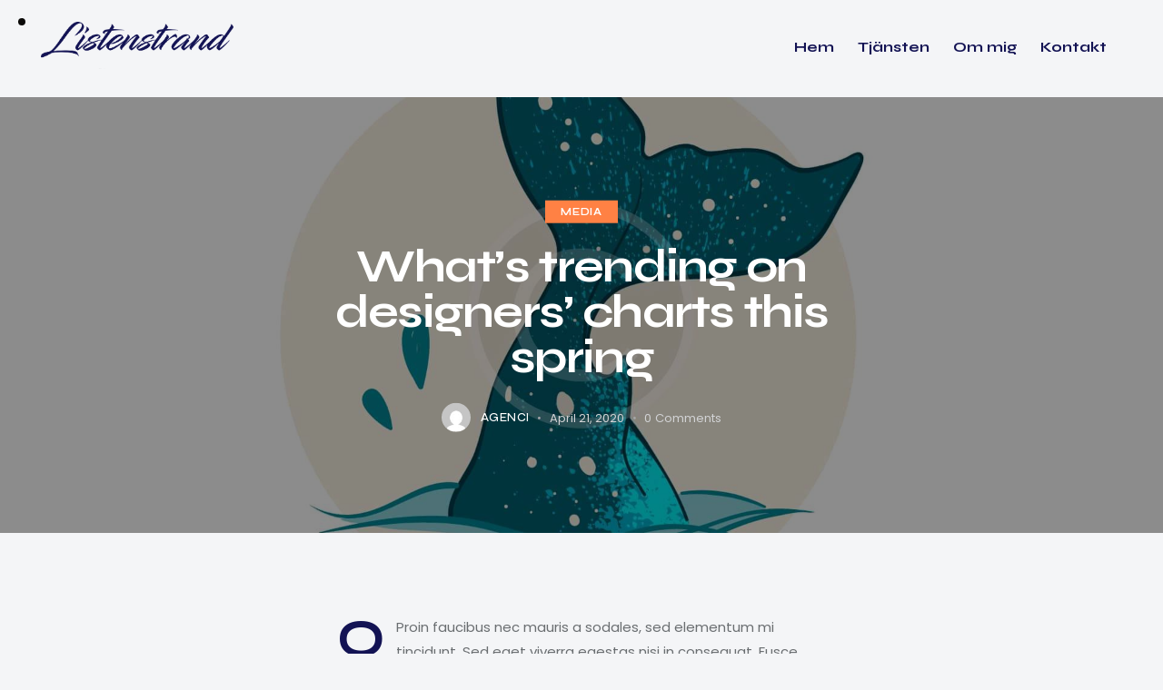

--- FILE ---
content_type: text/html; charset=UTF-8
request_url: https://www.listenstrand.se/whats-trending-on-designers-charts-this-spring/
body_size: 28720
content:
<!DOCTYPE html>
<html lang="en-US" class="no-js scheme_default">

<head>
				<meta charset="UTF-8">
					<meta name="viewport" content="width=device-width, initial-scale=1">
		<meta name="format-detection" content="telephone=no">
		<link rel="profile" href="//gmpg.org/xfn/11">
					<link rel="pingback" href="https://www.listenstrand.se/xmlrpc.php">
			<title>What&#8217;s trending on designers&#8217; charts this spring &#8211; Listenstrand</title>
<meta name='robots' content='max-image-preview:large' />
<link rel='dns-prefetch' href='//fonts.googleapis.com' />
<link href='https://fonts.gstatic.com' crossorigin rel='preconnect' />
<link rel="alternate" type="application/rss+xml" title="Listenstrand &raquo; Feed" href="https://www.listenstrand.se/feed/" />
<link rel="alternate" type="application/rss+xml" title="Listenstrand &raquo; Comments Feed" href="https://www.listenstrand.se/comments/feed/" />
<link rel="alternate" type="text/calendar" title="Listenstrand &raquo; iCal Feed" href="https://www.listenstrand.se/events/?ical=1" />
<link rel="alternate" type="application/rss+xml" title="Listenstrand &raquo; What&#8217;s trending on designers&#8217; charts this spring Comments Feed" href="https://www.listenstrand.se/whats-trending-on-designers-charts-this-spring/feed/" />
<link rel="alternate" title="oEmbed (JSON)" type="application/json+oembed" href="https://www.listenstrand.se/wp-json/oembed/1.0/embed?url=https%3A%2F%2Fwww.listenstrand.se%2Fwhats-trending-on-designers-charts-this-spring%2F" />
<link rel="alternate" title="oEmbed (XML)" type="text/xml+oembed" href="https://www.listenstrand.se/wp-json/oembed/1.0/embed?url=https%3A%2F%2Fwww.listenstrand.se%2Fwhats-trending-on-designers-charts-this-spring%2F&#038;format=xml" />
			<meta property="og:type" content="article" />
			<meta property="og:url" content="https://www.listenstrand.se/whats-trending-on-designers-charts-this-spring/" />
			<meta property="og:title" content="What&#8217;s trending on designers&#8217; charts this spring" />
			<meta property="og:description" content="
QProin faucibus nec mauris a sodales, sed elementum mi tincidunt. Sed eget viverra egestas nisi in consequat. Fusce sodales augue a accumsan. Cras sollicitudin, ipsum eget blandit pulvinar. Integer tincidunt. Cras dapibus. Vivamus elementum semper nisi. Aenean vulputate eleifend tellus. Aenean leo ligula, porttitor eu, consequat vitae, eleifend ac, enim.



Sed ut perspiciatis, unde omnis" />  
							<meta property="og:image" content="https://www.listenstrand.se/wp-content/uploads/2021/02/portfolio-2-copyright.jpg"/>
				<style id='wp-img-auto-sizes-contain-inline-css' type='text/css'>
img:is([sizes=auto i],[sizes^="auto," i]){contain-intrinsic-size:3000px 1500px}
/*# sourceURL=wp-img-auto-sizes-contain-inline-css */
</style>
<link property="stylesheet" rel='stylesheet' id='trx_addons-icons-css' href='https://www.listenstrand.se/wp-content/plugins/trx_addons/css/font-icons/css/trx_addons_icons.css' type='text/css' media='all' />
<link property="stylesheet" rel='stylesheet' id='qwery-font-google_fonts-css' href='https://fonts.googleapis.com/css2?family=Poppins:ital,wght@0,300;0,400;0,500;0,600;0,700;1,300;1,400;1,500;1,600;1,700&#038;family=Syne:wght@400;500;600;700&#038;subset=latin,latin-ext&#038;display=swap' type='text/css' media='all' />
<link property="stylesheet" rel='stylesheet' id='qwery-fontello-css' href='https://www.listenstrand.se/wp-content/themes/qwery/skins/personal/css/font-icons/css/fontello.css' type='text/css' media='all' />
<link property="stylesheet" rel='stylesheet' id='sbi_styles-css' href='https://www.listenstrand.se/wp-content/plugins/instagram-feed/css/sbi-styles.min.css?ver=6.10.0' type='text/css' media='all' />
<style id='wp-emoji-styles-inline-css' type='text/css'>

	img.wp-smiley, img.emoji {
		display: inline !important;
		border: none !important;
		box-shadow: none !important;
		height: 1em !important;
		width: 1em !important;
		margin: 0 0.07em !important;
		vertical-align: -0.1em !important;
		background: none !important;
		padding: 0 !important;
	}
/*# sourceURL=wp-emoji-styles-inline-css */
</style>
<link property="stylesheet" rel='stylesheet' id='wp-block-library-css' href='https://www.listenstrand.se/wp-includes/css/dist/block-library/style.min.css?ver=6.9' type='text/css' media='all' />
<style id='classic-theme-styles-inline-css' type='text/css'>
/*! This file is auto-generated */
.wp-block-button__link{color:#fff;background-color:#32373c;border-radius:9999px;box-shadow:none;text-decoration:none;padding:calc(.667em + 2px) calc(1.333em + 2px);font-size:1.125em}.wp-block-file__button{background:#32373c;color:#fff;text-decoration:none}
/*# sourceURL=/wp-includes/css/classic-themes.min.css */
</style>
<style id='global-styles-inline-css' type='text/css'>
:root{--wp--preset--aspect-ratio--square: 1;--wp--preset--aspect-ratio--4-3: 4/3;--wp--preset--aspect-ratio--3-4: 3/4;--wp--preset--aspect-ratio--3-2: 3/2;--wp--preset--aspect-ratio--2-3: 2/3;--wp--preset--aspect-ratio--16-9: 16/9;--wp--preset--aspect-ratio--9-16: 9/16;--wp--preset--color--black: #000000;--wp--preset--color--cyan-bluish-gray: #abb8c3;--wp--preset--color--white: #ffffff;--wp--preset--color--pale-pink: #f78da7;--wp--preset--color--vivid-red: #cf2e2e;--wp--preset--color--luminous-vivid-orange: #ff6900;--wp--preset--color--luminous-vivid-amber: #fcb900;--wp--preset--color--light-green-cyan: #7bdcb5;--wp--preset--color--vivid-green-cyan: #00d084;--wp--preset--color--pale-cyan-blue: #8ed1fc;--wp--preset--color--vivid-cyan-blue: #0693e3;--wp--preset--color--vivid-purple: #9b51e0;--wp--preset--color--bg-color: #F4F5F7;--wp--preset--color--bd-color: #D0D2D9;--wp--preset--color--text-dark: #131354;--wp--preset--color--text-light: #A5A6AA;--wp--preset--color--text-link: #ff8144;--wp--preset--color--text-hover: #ef6d2e;--wp--preset--color--text-link-2: #FF8144;--wp--preset--color--text-hover-2: #EF6D2E;--wp--preset--color--text-link-3: #FCC232;--wp--preset--color--text-hover-3: #EAB32A;--wp--preset--gradient--vivid-cyan-blue-to-vivid-purple: linear-gradient(135deg,rgb(6,147,227) 0%,rgb(155,81,224) 100%);--wp--preset--gradient--light-green-cyan-to-vivid-green-cyan: linear-gradient(135deg,rgb(122,220,180) 0%,rgb(0,208,130) 100%);--wp--preset--gradient--luminous-vivid-amber-to-luminous-vivid-orange: linear-gradient(135deg,rgb(252,185,0) 0%,rgb(255,105,0) 100%);--wp--preset--gradient--luminous-vivid-orange-to-vivid-red: linear-gradient(135deg,rgb(255,105,0) 0%,rgb(207,46,46) 100%);--wp--preset--gradient--very-light-gray-to-cyan-bluish-gray: linear-gradient(135deg,rgb(238,238,238) 0%,rgb(169,184,195) 100%);--wp--preset--gradient--cool-to-warm-spectrum: linear-gradient(135deg,rgb(74,234,220) 0%,rgb(151,120,209) 20%,rgb(207,42,186) 40%,rgb(238,44,130) 60%,rgb(251,105,98) 80%,rgb(254,248,76) 100%);--wp--preset--gradient--blush-light-purple: linear-gradient(135deg,rgb(255,206,236) 0%,rgb(152,150,240) 100%);--wp--preset--gradient--blush-bordeaux: linear-gradient(135deg,rgb(254,205,165) 0%,rgb(254,45,45) 50%,rgb(107,0,62) 100%);--wp--preset--gradient--luminous-dusk: linear-gradient(135deg,rgb(255,203,112) 0%,rgb(199,81,192) 50%,rgb(65,88,208) 100%);--wp--preset--gradient--pale-ocean: linear-gradient(135deg,rgb(255,245,203) 0%,rgb(182,227,212) 50%,rgb(51,167,181) 100%);--wp--preset--gradient--electric-grass: linear-gradient(135deg,rgb(202,248,128) 0%,rgb(113,206,126) 100%);--wp--preset--gradient--midnight: linear-gradient(135deg,rgb(2,3,129) 0%,rgb(40,116,252) 100%);--wp--preset--font-size--small: 13px;--wp--preset--font-size--medium: 20px;--wp--preset--font-size--large: 36px;--wp--preset--font-size--x-large: 42px;--wp--preset--spacing--20: 0.44rem;--wp--preset--spacing--30: 0.67rem;--wp--preset--spacing--40: 1rem;--wp--preset--spacing--50: 1.5rem;--wp--preset--spacing--60: 2.25rem;--wp--preset--spacing--70: 3.38rem;--wp--preset--spacing--80: 5.06rem;--wp--preset--shadow--natural: 6px 6px 9px rgba(0, 0, 0, 0.2);--wp--preset--shadow--deep: 12px 12px 50px rgba(0, 0, 0, 0.4);--wp--preset--shadow--sharp: 6px 6px 0px rgba(0, 0, 0, 0.2);--wp--preset--shadow--outlined: 6px 6px 0px -3px rgb(255, 255, 255), 6px 6px rgb(0, 0, 0);--wp--preset--shadow--crisp: 6px 6px 0px rgb(0, 0, 0);}:where(.is-layout-flex){gap: 0.5em;}:where(.is-layout-grid){gap: 0.5em;}body .is-layout-flex{display: flex;}.is-layout-flex{flex-wrap: wrap;align-items: center;}.is-layout-flex > :is(*, div){margin: 0;}body .is-layout-grid{display: grid;}.is-layout-grid > :is(*, div){margin: 0;}:where(.wp-block-columns.is-layout-flex){gap: 2em;}:where(.wp-block-columns.is-layout-grid){gap: 2em;}:where(.wp-block-post-template.is-layout-flex){gap: 1.25em;}:where(.wp-block-post-template.is-layout-grid){gap: 1.25em;}.has-black-color{color: var(--wp--preset--color--black) !important;}.has-cyan-bluish-gray-color{color: var(--wp--preset--color--cyan-bluish-gray) !important;}.has-white-color{color: var(--wp--preset--color--white) !important;}.has-pale-pink-color{color: var(--wp--preset--color--pale-pink) !important;}.has-vivid-red-color{color: var(--wp--preset--color--vivid-red) !important;}.has-luminous-vivid-orange-color{color: var(--wp--preset--color--luminous-vivid-orange) !important;}.has-luminous-vivid-amber-color{color: var(--wp--preset--color--luminous-vivid-amber) !important;}.has-light-green-cyan-color{color: var(--wp--preset--color--light-green-cyan) !important;}.has-vivid-green-cyan-color{color: var(--wp--preset--color--vivid-green-cyan) !important;}.has-pale-cyan-blue-color{color: var(--wp--preset--color--pale-cyan-blue) !important;}.has-vivid-cyan-blue-color{color: var(--wp--preset--color--vivid-cyan-blue) !important;}.has-vivid-purple-color{color: var(--wp--preset--color--vivid-purple) !important;}.has-black-background-color{background-color: var(--wp--preset--color--black) !important;}.has-cyan-bluish-gray-background-color{background-color: var(--wp--preset--color--cyan-bluish-gray) !important;}.has-white-background-color{background-color: var(--wp--preset--color--white) !important;}.has-pale-pink-background-color{background-color: var(--wp--preset--color--pale-pink) !important;}.has-vivid-red-background-color{background-color: var(--wp--preset--color--vivid-red) !important;}.has-luminous-vivid-orange-background-color{background-color: var(--wp--preset--color--luminous-vivid-orange) !important;}.has-luminous-vivid-amber-background-color{background-color: var(--wp--preset--color--luminous-vivid-amber) !important;}.has-light-green-cyan-background-color{background-color: var(--wp--preset--color--light-green-cyan) !important;}.has-vivid-green-cyan-background-color{background-color: var(--wp--preset--color--vivid-green-cyan) !important;}.has-pale-cyan-blue-background-color{background-color: var(--wp--preset--color--pale-cyan-blue) !important;}.has-vivid-cyan-blue-background-color{background-color: var(--wp--preset--color--vivid-cyan-blue) !important;}.has-vivid-purple-background-color{background-color: var(--wp--preset--color--vivid-purple) !important;}.has-black-border-color{border-color: var(--wp--preset--color--black) !important;}.has-cyan-bluish-gray-border-color{border-color: var(--wp--preset--color--cyan-bluish-gray) !important;}.has-white-border-color{border-color: var(--wp--preset--color--white) !important;}.has-pale-pink-border-color{border-color: var(--wp--preset--color--pale-pink) !important;}.has-vivid-red-border-color{border-color: var(--wp--preset--color--vivid-red) !important;}.has-luminous-vivid-orange-border-color{border-color: var(--wp--preset--color--luminous-vivid-orange) !important;}.has-luminous-vivid-amber-border-color{border-color: var(--wp--preset--color--luminous-vivid-amber) !important;}.has-light-green-cyan-border-color{border-color: var(--wp--preset--color--light-green-cyan) !important;}.has-vivid-green-cyan-border-color{border-color: var(--wp--preset--color--vivid-green-cyan) !important;}.has-pale-cyan-blue-border-color{border-color: var(--wp--preset--color--pale-cyan-blue) !important;}.has-vivid-cyan-blue-border-color{border-color: var(--wp--preset--color--vivid-cyan-blue) !important;}.has-vivid-purple-border-color{border-color: var(--wp--preset--color--vivid-purple) !important;}.has-vivid-cyan-blue-to-vivid-purple-gradient-background{background: var(--wp--preset--gradient--vivid-cyan-blue-to-vivid-purple) !important;}.has-light-green-cyan-to-vivid-green-cyan-gradient-background{background: var(--wp--preset--gradient--light-green-cyan-to-vivid-green-cyan) !important;}.has-luminous-vivid-amber-to-luminous-vivid-orange-gradient-background{background: var(--wp--preset--gradient--luminous-vivid-amber-to-luminous-vivid-orange) !important;}.has-luminous-vivid-orange-to-vivid-red-gradient-background{background: var(--wp--preset--gradient--luminous-vivid-orange-to-vivid-red) !important;}.has-very-light-gray-to-cyan-bluish-gray-gradient-background{background: var(--wp--preset--gradient--very-light-gray-to-cyan-bluish-gray) !important;}.has-cool-to-warm-spectrum-gradient-background{background: var(--wp--preset--gradient--cool-to-warm-spectrum) !important;}.has-blush-light-purple-gradient-background{background: var(--wp--preset--gradient--blush-light-purple) !important;}.has-blush-bordeaux-gradient-background{background: var(--wp--preset--gradient--blush-bordeaux) !important;}.has-luminous-dusk-gradient-background{background: var(--wp--preset--gradient--luminous-dusk) !important;}.has-pale-ocean-gradient-background{background: var(--wp--preset--gradient--pale-ocean) !important;}.has-electric-grass-gradient-background{background: var(--wp--preset--gradient--electric-grass) !important;}.has-midnight-gradient-background{background: var(--wp--preset--gradient--midnight) !important;}.has-small-font-size{font-size: var(--wp--preset--font-size--small) !important;}.has-medium-font-size{font-size: var(--wp--preset--font-size--medium) !important;}.has-large-font-size{font-size: var(--wp--preset--font-size--large) !important;}.has-x-large-font-size{font-size: var(--wp--preset--font-size--x-large) !important;}
:where(.wp-block-post-template.is-layout-flex){gap: 1.25em;}:where(.wp-block-post-template.is-layout-grid){gap: 1.25em;}
:where(.wp-block-term-template.is-layout-flex){gap: 1.25em;}:where(.wp-block-term-template.is-layout-grid){gap: 1.25em;}
:where(.wp-block-columns.is-layout-flex){gap: 2em;}:where(.wp-block-columns.is-layout-grid){gap: 2em;}
:root :where(.wp-block-pullquote){font-size: 1.5em;line-height: 1.6;}
/*# sourceURL=global-styles-inline-css */
</style>
<link property="stylesheet" rel='stylesheet' id='advanced-popups-css' href='https://www.listenstrand.se/wp-content/plugins/advanced-popups/public/css/advanced-popups-public.css?ver=1.2.2' type='text/css' media='all' />
<link property="stylesheet" rel='stylesheet' id='powertip-css' href='https://www.listenstrand.se/wp-content/plugins/devvn-image-hotspot/frontend/css/jquery.powertip.min.css?ver=1.2.0' type='text/css' media='all' />
<link property="stylesheet" rel='stylesheet' id='maps-points-css' href='https://www.listenstrand.se/wp-content/plugins/devvn-image-hotspot/frontend/css/maps_points.css?ver=1.3.0' type='text/css' media='all' />
<link property="stylesheet" rel='stylesheet' id='magnific-popup-css' href='https://www.listenstrand.se/wp-content/plugins/trx_addons/js/magnific/magnific-popup.min.css' type='text/css' media='all' />
<link property="stylesheet" rel='stylesheet' id='twenty20-css' href='https://www.listenstrand.se/wp-content/plugins/twenty20/assets/css/twenty20.css?ver=2.0.4' type='text/css' media='all' />
<link property="stylesheet" rel='stylesheet' id='tribe-events-v2-single-skeleton-css' href='https://www.listenstrand.se/wp-content/plugins/the-events-calendar/build/css/tribe-events-single-skeleton.css?ver=6.15.15' type='text/css' media='all' />
<link property="stylesheet" rel='stylesheet' id='tribe-events-v2-single-skeleton-full-css' href='https://www.listenstrand.se/wp-content/plugins/the-events-calendar/build/css/tribe-events-single-full.css?ver=6.15.15' type='text/css' media='all' />
<link property="stylesheet" rel='stylesheet' id='tec-events-elementor-widgets-base-styles-css' href='https://www.listenstrand.se/wp-content/plugins/the-events-calendar/build/css/integrations/plugins/elementor/widgets/widget-base.css?ver=6.15.15' type='text/css' media='all' />
<link property="stylesheet" rel='stylesheet' id='elementor-frontend-css' href='https://www.listenstrand.se/wp-content/plugins/elementor/assets/css/frontend.min.css?ver=3.34.3' type='text/css' media='all' />
<style id='elementor-frontend-inline-css' type='text/css'>
.elementor-kit-15{--e-global-color-primary:#6EC1E4;--e-global-color-secondary:#54595F;--e-global-color-text:#7A7A7A;--e-global-color-accent:#61CE70;--e-global-color-61c01e98:#4054B2;--e-global-color-69bf31ed:#23A455;--e-global-color-7a1ccbe5:#000;--e-global-color-13ed1179:#FFF;--e-global-typography-primary-font-family:"Roboto";--e-global-typography-primary-font-weight:600;--e-global-typography-secondary-font-family:"Roboto Slab";--e-global-typography-secondary-font-weight:400;--e-global-typography-text-font-family:"Roboto";--e-global-typography-text-font-weight:400;--e-global-typography-accent-font-family:"Roboto";--e-global-typography-accent-font-weight:500;}.elementor-kit-15 e-page-transition{background-color:#FFBC7D;}.elementor-section.elementor-section-boxed > .elementor-container{max-width:1320px;}.e-con{--container-max-width:1320px;}.elementor-widget:not(:last-child){margin-block-end:20px;}.elementor-element{--widgets-spacing:20px 20px;--widgets-spacing-row:20px;--widgets-spacing-column:20px;}{}.sc_layouts_title_caption{display:var(--page-title-display);}@media(max-width:1024px){.elementor-section.elementor-section-boxed > .elementor-container{max-width:1024px;}.e-con{--container-max-width:1024px;}}@media(max-width:767px){.elementor-section.elementor-section-boxed > .elementor-container{max-width:767px;}.e-con{--container-max-width:767px;}}
.elementor-18668 .elementor-element.elementor-element-40853850 > .elementor-container > .elementor-column > .elementor-widget-wrap{align-content:center;align-items:center;}.elementor-18668 .elementor-element.elementor-element-40853850:not(.elementor-motion-effects-element-type-background), .elementor-18668 .elementor-element.elementor-element-40853850 > .elementor-motion-effects-container > .elementor-motion-effects-layer{background-color:#FFFFFF;}.elementor-18668 .elementor-element.elementor-element-40853850{transition:background 0.3s, border 0.3s, border-radius 0.3s, box-shadow 0.3s;padding:36px 36px 36px 36px;}.elementor-18668 .elementor-element.elementor-element-40853850 > .elementor-background-overlay{transition:background 0.3s, border-radius 0.3s, opacity 0.3s;}.elementor-18668 .elementor-element.elementor-element-252b3405 > .elementor-widget-wrap > .elementor-widget:not(.elementor-widget__width-auto):not(.elementor-widget__width-initial):not(:last-child):not(.elementor-absolute){margin-block-end:0px;}.elementor-18668 .elementor-element.elementor-element-252b3405 > .elementor-element-populated.elementor-column-wrap{padding:0px 34px 0px 0px;}.elementor-18668 .elementor-element.elementor-element-252b3405 > .elementor-element-populated.elementor-widget-wrap{padding:0px 34px 0px 0px;}.elementor-18668 .elementor-element.elementor-element-0cd53cd .elementor-heading-title{color:#131354;}.elementor-18668 .elementor-element.elementor-element-63fbd0f{--spacer-size:50px;}.elementor-18668 .elementor-element.elementor-element-b9a1e98 > .elementor-widget-container{margin:0% 10% 0% 0%;}.elementor-18668 .elementor-element.elementor-element-b9a1e98{font-size:16px;}.elementor-18668 .elementor-element.elementor-element-b93027b{--spacer-size:50px;}.elementor-18668 .elementor-element.elementor-element-6648fb1 .elementor-field-group{margin-bottom:30px;}.elementor-18668 .elementor-element.elementor-element-6648fb1 .elementor-field-group.recaptcha_v3-bottomleft, .elementor-18668 .elementor-element.elementor-element-6648fb1 .elementor-field-group.recaptcha_v3-bottomright{margin-bottom:0;}.elementor-18668 .elementor-element.elementor-element-6648fb1 .elementor-form-fields-wrapper{margin-bottom:-30px;}.elementor-18668 .elementor-element.elementor-element-6648fb1 .elementor-field-group:not(.elementor-field-type-upload) .elementor-field:not(.elementor-select-wrapper){background-color:#ffffff;border-width:0px 0px 1px 0px;border-radius:0px 0px 0px 0px;}.elementor-18668 .elementor-element.elementor-element-6648fb1 .elementor-field-group .elementor-select-wrapper select{background-color:#ffffff;border-width:0px 0px 1px 0px;border-radius:0px 0px 0px 0px;}.elementor-18668 .elementor-element.elementor-element-6648fb1 .elementor-button{border-style:solid;border-width:0px 0px 0px 0px;border-radius:0px 0px 0px 0px;}.elementor-18668 .elementor-element.elementor-element-6648fb1 .e-form__buttons__wrapper__button-next{background-color:#FF8144;color:#ffffff;}.elementor-18668 .elementor-element.elementor-element-6648fb1 .elementor-button[type="submit"]{background-color:#FF8144;color:#ffffff;}.elementor-18668 .elementor-element.elementor-element-6648fb1 .elementor-button[type="submit"] svg *{fill:#ffffff;}.elementor-18668 .elementor-element.elementor-element-6648fb1 .e-form__buttons__wrapper__button-previous{color:#ffffff;}.elementor-18668 .elementor-element.elementor-element-6648fb1 .e-form__buttons__wrapper__button-next:hover{background-color:#EF6D2E;color:#ffffff;}.elementor-18668 .elementor-element.elementor-element-6648fb1 .elementor-button[type="submit"]:hover{background-color:#EF6D2E;color:#ffffff;}.elementor-18668 .elementor-element.elementor-element-6648fb1 .elementor-button[type="submit"]:hover svg *{fill:#ffffff;}.elementor-18668 .elementor-element.elementor-element-6648fb1 .e-form__buttons__wrapper__button-previous:hover{color:#ffffff;}.elementor-18668 .elementor-element.elementor-element-6648fb1{--e-form-steps-indicators-spacing:20px;--e-form-steps-indicator-padding:30px;--e-form-steps-indicator-inactive-secondary-color:#ffffff;--e-form-steps-indicator-active-secondary-color:#ffffff;--e-form-steps-indicator-completed-secondary-color:#ffffff;--e-form-steps-divider-width:0px;--e-form-steps-divider-gap:10px;}.elementor-18668 .elementor-element.elementor-element-6aab2f0b:not(.elementor-motion-effects-element-type-background) > .elementor-widget-wrap, .elementor-18668 .elementor-element.elementor-element-6aab2f0b > .elementor-widget-wrap > .elementor-motion-effects-container > .elementor-motion-effects-layer{background-image:url("https://www.listenstrand.se/wp-content/uploads/2022/10/7.jpg");background-position:center center;background-repeat:no-repeat;background-size:cover;}.elementor-18668 .elementor-element.elementor-element-6aab2f0b > .elementor-widget-wrap > .elementor-widget:not(.elementor-widget__width-auto):not(.elementor-widget__width-initial):not(:last-child):not(.elementor-absolute){margin-block-end:0px;}.elementor-18668 .elementor-element.elementor-element-6aab2f0b > .elementor-element-populated, .elementor-18668 .elementor-element.elementor-element-6aab2f0b > .elementor-element-populated > .elementor-background-overlay, .elementor-18668 .elementor-element.elementor-element-6aab2f0b > .elementor-background-slideshow{border-radius:80px 0px 0px 0px;}.elementor-18668 .elementor-element.elementor-element-6aab2f0b > .elementor-element-populated{transition:background 0.3s, border 0.3s, border-radius 0.3s, box-shadow 0.3s;}.elementor-18668 .elementor-element.elementor-element-6aab2f0b > .elementor-element-populated > .elementor-background-overlay{transition:background 0.3s, border-radius 0.3s, opacity 0.3s;}.elementor-18668 .elementor-element.elementor-element-36f454e0{width:auto;max-width:auto;top:-15px;}body:not(.rtl) .elementor-18668 .elementor-element.elementor-element-36f454e0{right:-41px;}body.rtl .elementor-18668 .elementor-element.elementor-element-36f454e0{left:-41px;}.elementor-18668 .elementor-element.elementor-element-36f454e0 .elementor-icon-wrapper{text-align:end;}.elementor-18668 .elementor-element.elementor-element-36f454e0.elementor-view-stacked .elementor-icon{background-color:#131354;}.elementor-18668 .elementor-element.elementor-element-36f454e0.elementor-view-framed .elementor-icon, .elementor-18668 .elementor-element.elementor-element-36f454e0.elementor-view-default .elementor-icon{color:#131354;border-color:#131354;}.elementor-18668 .elementor-element.elementor-element-36f454e0.elementor-view-framed .elementor-icon, .elementor-18668 .elementor-element.elementor-element-36f454e0.elementor-view-default .elementor-icon svg{fill:#131354;}.elementor-18668 .elementor-element.elementor-element-36f454e0.elementor-view-stacked .elementor-icon:hover{background-color:#B2A8BC;}.elementor-18668 .elementor-element.elementor-element-36f454e0.elementor-view-framed .elementor-icon:hover, .elementor-18668 .elementor-element.elementor-element-36f454e0.elementor-view-default .elementor-icon:hover{color:#B2A8BC;border-color:#B2A8BC;}.elementor-18668 .elementor-element.elementor-element-36f454e0.elementor-view-framed .elementor-icon:hover, .elementor-18668 .elementor-element.elementor-element-36f454e0.elementor-view-default .elementor-icon:hover svg{fill:#B2A8BC;}.elementor-18668 .elementor-element.elementor-element-36f454e0 .elementor-icon{font-size:18px;}.elementor-18668 .elementor-element.elementor-element-36f454e0 .elementor-icon svg{height:18px;}.elementor-18668 .elementor-element.elementor-element-566d142d{--spacer-size:50px;}#elementor-popup-modal-18668 .dialog-widget-content{animation-duration:0.5s;margin:0px 0px 0px 0px;}#elementor-popup-modal-18668{background-color:rgba(255, 255, 255, 0.7);justify-content:center;align-items:center;pointer-events:all;}#elementor-popup-modal-18668 .dialog-message{width:950px;height:custom;align-items:center;padding:0% 3% 0% 3%;}@media(max-width:1024px){.elementor-18668 .elementor-element.elementor-element-b9a1e98 > .elementor-widget-container{margin:0% 0% 0% 0%;}.elementor-18668 .elementor-element.elementor-element-36f454e0 .elementor-icon{font-size:18px;}.elementor-18668 .elementor-element.elementor-element-36f454e0 .elementor-icon svg{height:18px;}#elementor-popup-modal-18668 .dialog-message{width:95vw;height:58vh;padding:5% 5% 5% 5%;}}@media(min-width:768px){.elementor-18668 .elementor-element.elementor-element-252b3405{width:61.538%;}.elementor-18668 .elementor-element.elementor-element-6aab2f0b{width:37.794%;}}@media(max-width:767px){.elementor-18668 .elementor-element.elementor-element-252b3405 > .elementor-element-populated.elementor-column-wrap{padding:0px 0px 0px 0px;}.elementor-18668 .elementor-element.elementor-element-252b3405 > .elementor-element-populated.elementor-widget-wrap{padding:0px 0px 0px 0px;}.elementor-18668 .elementor-element.elementor-element-0cd53cd .elementor-heading-title{font-size:30px;}.elementor-18668 .elementor-element.elementor-element-6aab2f0b:not(.elementor-motion-effects-element-type-background) > .elementor-widget-wrap, .elementor-18668 .elementor-element.elementor-element-6aab2f0b > .elementor-widget-wrap > .elementor-motion-effects-container > .elementor-motion-effects-layer{background-image:url("https://www.listenstrand.se/wp-content/uploads/2021/02/logo-retina-inverse.png");background-position:top center;}body:not(.rtl) .elementor-18668 .elementor-element.elementor-element-36f454e0{right:-22px;}body.rtl .elementor-18668 .elementor-element.elementor-element-36f454e0{left:-22px;}.elementor-18668 .elementor-element.elementor-element-36f454e0{top:-22px;}.elementor-18668 .elementor-element.elementor-element-36f454e0 .elementor-icon{font-size:15px;}.elementor-18668 .elementor-element.elementor-element-36f454e0 .elementor-icon svg{height:15px;}.elementor-18668 .elementor-element.elementor-element-566d142d{--spacer-size:0vh;}#elementor-popup-modal-18668 .dialog-message{width:92vw;height:94vh;padding:3% 3% 3% 3%;}#elementor-popup-modal-18668{align-items:flex-start;}#elementor-popup-modal-18668 .dialog-widget-content{margin:0% 0% 0% 0%;}}
/*# sourceURL=elementor-frontend-inline-css */
</style>
<link property="stylesheet" rel='stylesheet' id='widget-heading-css' href='https://www.listenstrand.se/wp-content/plugins/elementor/assets/css/widget-heading.min.css?ver=3.34.3' type='text/css' media='all' />
<link property="stylesheet" rel='stylesheet' id='widget-spacer-css' href='https://www.listenstrand.se/wp-content/plugins/elementor/assets/css/widget-spacer.min.css?ver=3.34.3' type='text/css' media='all' />
<link property="stylesheet" rel='stylesheet' id='widget-form-css' href='https://www.listenstrand.se/wp-content/plugins/elementor-pro/assets/css/widget-form.min.css?ver=3.25.2' type='text/css' media='all' />
<link property="stylesheet" rel='stylesheet' id='e-animation-fadeIn-css' href='https://www.listenstrand.se/wp-content/plugins/elementor/assets/lib/animations/styles/fadeIn.min.css?ver=3.34.3' type='text/css' media='all' />
<link property="stylesheet" rel='stylesheet' id='elementor-icons-css' href='https://www.listenstrand.se/wp-content/plugins/elementor/assets/lib/eicons/css/elementor-icons.min.css?ver=5.46.0' type='text/css' media='all' />
<link property="stylesheet" rel='stylesheet' id='e-popup-style-css' href='https://www.listenstrand.se/wp-content/plugins/elementor-pro/assets/css/conditionals/popup.min.css?ver=3.25.2' type='text/css' media='all' />
<link property="stylesheet" rel='stylesheet' id='sbistyles-css' href='https://www.listenstrand.se/wp-content/plugins/instagram-feed/css/sbi-styles.min.css?ver=6.10.0' type='text/css' media='all' />
<link property="stylesheet" rel='stylesheet' id='trx_addons-css' href='https://www.listenstrand.se/wp-content/plugins/trx_addons/css/__styles.css' type='text/css' media='all' />
<link property="stylesheet" rel='stylesheet' id='trx_addons-cf7-css' href='https://www.listenstrand.se/wp-content/plugins/trx_addons/components/api/contact-form-7/contact-form-7.css' type='text/css' media='all' />
<link property="stylesheet" rel='stylesheet' id='trx_addons-sc_content-css' href='https://www.listenstrand.se/wp-content/plugins/trx_addons/components/shortcodes/content/content.css' type='text/css' media='all' />
<link property="stylesheet" rel='stylesheet' id='trx_addons-sc_content-responsive-css' href='https://www.listenstrand.se/wp-content/plugins/trx_addons/components/shortcodes/content/content.responsive.css' type='text/css' media='(max-width:1439px)' />
<link property="stylesheet" rel='stylesheet' id='trx_addons-animations-css' href='https://www.listenstrand.se/wp-content/plugins/trx_addons/css/trx_addons.animations.css' type='text/css' media='all' />
<link property="stylesheet" rel='stylesheet' id='trx_addons-mouse-helper-css' href='https://www.listenstrand.se/wp-content/plugins/trx_addons/addons/mouse-helper/mouse-helper.css' type='text/css' media='all' />
<link property="stylesheet" rel='stylesheet' id='elementor-gf-local-roboto-css' href='https://www.listenstrand.se/wp-content/uploads/elementor/google-fonts/css/roboto.css?ver=1742245118' type='text/css' media='all' />
<link property="stylesheet" rel='stylesheet' id='elementor-gf-local-robotoslab-css' href='https://www.listenstrand.se/wp-content/uploads/elementor/google-fonts/css/robotoslab.css?ver=1742245129' type='text/css' media='all' />
<link property="stylesheet" rel='stylesheet' id='wpgdprc-front-css-css' href='https://www.listenstrand.se/wp-content/plugins/wp-gdpr-compliance/Assets/css/front.css?ver=1706561870' type='text/css' media='all' />
<style id='wpgdprc-front-css-inline-css' type='text/css'>
:root{--wp-gdpr--bar--background-color: #000000;--wp-gdpr--bar--color: #ffffff;--wp-gdpr--button--background-color: #000000;--wp-gdpr--button--background-color--darken: #000000;--wp-gdpr--button--color: #ffffff;}
/*# sourceURL=wpgdprc-front-css-inline-css */
</style>

<style id="elementor-post-16909">.elementor-16909 .elementor-element.elementor-element-6493c3e7 > .elementor-container > .elementor-column > .elementor-widget-wrap{align-content:center;align-items:center;}.elementor-16909 .elementor-element.elementor-element-6493c3e7{padding:20px 30px 20px 30px;}.elementor-16909 .elementor-element.elementor-element-364e587f > .elementor-widget-container{margin:-6px 0px 0px 0px;}.elementor-16909 .elementor-element.elementor-element-364e587f .logo_image{max-height:52px;}.elementor-16909 .elementor-element.elementor-element-68982e0c > .elementor-container > .elementor-column > .elementor-widget-wrap{align-content:center;align-items:center;}.elementor-16909 .elementor-element.elementor-element-68982e0c{padding:5px 0px 5px 0px;}.elementor-16909 .elementor-element.elementor-element-5a28d42b > .elementor-widget-container{margin:0px 0px 0px 0px;}.elementor-16909 .elementor-element.elementor-element-5a28d42b .logo_image{max-height:46px;}.elementor-16909 .elementor-element.elementor-element-19b9b98a > .elementor-widget-container{margin:4px 0px 0px 5px;}@media(min-width:768px){.elementor-16909 .elementor-element.elementor-element-312821bb{width:30.025%;}.elementor-16909 .elementor-element.elementor-element-57014a14{width:69.641%;}}@media(max-width:1024px) and (min-width:768px){.elementor-16909 .elementor-element.elementor-element-312821bb{width:12%;}.elementor-16909 .elementor-element.elementor-element-57014a14{width:88%;}}@media(max-width:1024px){.elementor-16909 .elementor-element.elementor-element-6493c3e7{padding:15px 15px 15px 15px;}}@media(max-width:767px){.elementor-16909 .elementor-element.elementor-element-6102a6d3{width:50%;}.elementor-16909 .elementor-element.elementor-element-6f4b0386{width:50%;}.elementor-16909 .elementor-element.elementor-element-19b9b98a > .elementor-widget-container{margin:3px 0px 0px 5px;}}</style>
<style>.elementor-16909 .elementor-element.elementor-element-6493c3e7 > .elementor-container > .elementor-column > .elementor-widget-wrap{align-content:center;align-items:center;}.elementor-16909 .elementor-element.elementor-element-6493c3e7{padding:20px 30px 20px 30px;}.elementor-16909 .elementor-element.elementor-element-364e587f > .elementor-widget-container{margin:-6px 0px 0px 0px;}.elementor-16909 .elementor-element.elementor-element-364e587f .logo_image{max-height:52px;}.elementor-16909 .elementor-element.elementor-element-68982e0c > .elementor-container > .elementor-column > .elementor-widget-wrap{align-content:center;align-items:center;}.elementor-16909 .elementor-element.elementor-element-68982e0c{padding:5px 0px 5px 0px;}.elementor-16909 .elementor-element.elementor-element-5a28d42b > .elementor-widget-container{margin:0px 0px 0px 0px;}.elementor-16909 .elementor-element.elementor-element-5a28d42b .logo_image{max-height:46px;}.elementor-16909 .elementor-element.elementor-element-19b9b98a > .elementor-widget-container{margin:4px 0px 0px 5px;}@media(min-width:768px){.elementor-16909 .elementor-element.elementor-element-312821bb{width:30.025%;}.elementor-16909 .elementor-element.elementor-element-57014a14{width:69.641%;}}@media(max-width:1024px) and (min-width:768px){.elementor-16909 .elementor-element.elementor-element-312821bb{width:12%;}.elementor-16909 .elementor-element.elementor-element-57014a14{width:88%;}}@media(max-width:1024px){.elementor-16909 .elementor-element.elementor-element-6493c3e7{padding:15px 15px 15px 15px;}}@media(max-width:767px){.elementor-16909 .elementor-element.elementor-element-6102a6d3{width:50%;}.elementor-16909 .elementor-element.elementor-element-6f4b0386{width:50%;}.elementor-16909 .elementor-element.elementor-element-19b9b98a > .elementor-widget-container{margin:3px 0px 0px 5px;}}</style>
<style id="elementor-post-16866">.elementor-16866 .elementor-element.elementor-element-318e44ab > .elementor-container > .elementor-column > .elementor-widget-wrap{align-content:center;align-items:center;}.elementor-16866 .elementor-element.elementor-element-318e44ab:not(.elementor-motion-effects-element-type-background), .elementor-16866 .elementor-element.elementor-element-318e44ab > .elementor-motion-effects-container > .elementor-motion-effects-layer{background-color:#FFFFFF;}.elementor-16866 .elementor-element.elementor-element-318e44ab{transition:background 0.3s, border 0.3s, border-radius 0.3s, box-shadow 0.3s;padding:50px 0px 50px 0px;}.elementor-16866 .elementor-element.elementor-element-318e44ab > .elementor-background-overlay{transition:background 0.3s, border-radius 0.3s, opacity 0.3s;}.elementor-16866 .elementor-element.elementor-element-125e183{font-size:14px;line-height:1.3em;color:#000000;}.elementor-16866 .elementor-element.elementor-element-7627a4fb > .elementor-widget-container{margin:-6px 0px 0px 0px;}.elementor-16866 .elementor-element.elementor-element-7627a4fb .logo_image{max-height:52px;}.elementor-bc-flex-widget .elementor-16866 .elementor-element.elementor-element-8ce34c9.elementor-column .elementor-widget-wrap{align-items:center;}.elementor-16866 .elementor-element.elementor-element-8ce34c9.elementor-column.elementor-element[data-element_type="column"] > .elementor-widget-wrap.elementor-element-populated{align-content:center;align-items:center;}.elementor-16866 .elementor-element.elementor-element-1da318b6{font-size:14px;line-height:1.3em;color:#000000;}@media(max-width:1024px) and (min-width:768px){.elementor-16866 .elementor-element.elementor-element-2be8387c{width:30%;}.elementor-16866 .elementor-element.elementor-element-42ee986c{width:40%;}.elementor-16866 .elementor-element.elementor-element-8ce34c9{width:30%;}}@media(max-width:1024px){.elementor-16866 .elementor-element.elementor-element-318e44ab{padding:30px 0px 30px 0px;}.elementor-16866 .elementor-element.elementor-element-7627a4fb .logo_image{max-height:80px;}}@media(max-width:767px){.elementor-16866 .elementor-element.elementor-element-318e44ab{padding:25px 0px 25px 0px;}.elementor-16866 .elementor-element.elementor-element-42ee986c > .elementor-element-populated{margin:5px 0px 10px 0px;--e-column-margin-right:0px;--e-column-margin-left:0px;}.elementor-16866 .elementor-element.elementor-element-1da318b6 > .elementor-widget-container{padding:0px 0px 20px 0px;}}</style>
<style>.elementor-16866 .elementor-element.elementor-element-318e44ab > .elementor-container > .elementor-column > .elementor-widget-wrap{align-content:center;align-items:center;}.elementor-16866 .elementor-element.elementor-element-318e44ab:not(.elementor-motion-effects-element-type-background), .elementor-16866 .elementor-element.elementor-element-318e44ab > .elementor-motion-effects-container > .elementor-motion-effects-layer{background-color:#FFFFFF;}.elementor-16866 .elementor-element.elementor-element-318e44ab{transition:background 0.3s, border 0.3s, border-radius 0.3s, box-shadow 0.3s;padding:50px 0px 50px 0px;}.elementor-16866 .elementor-element.elementor-element-318e44ab > .elementor-background-overlay{transition:background 0.3s, border-radius 0.3s, opacity 0.3s;}.elementor-16866 .elementor-element.elementor-element-125e183{font-size:14px;line-height:1.3em;color:#000000;}.elementor-16866 .elementor-element.elementor-element-7627a4fb > .elementor-widget-container{margin:-6px 0px 0px 0px;}.elementor-16866 .elementor-element.elementor-element-7627a4fb .logo_image{max-height:52px;}.elementor-bc-flex-widget .elementor-16866 .elementor-element.elementor-element-8ce34c9.elementor-column .elementor-widget-wrap{align-items:center;}.elementor-16866 .elementor-element.elementor-element-8ce34c9.elementor-column.elementor-element[data-element_type="column"] > .elementor-widget-wrap.elementor-element-populated{align-content:center;align-items:center;}.elementor-16866 .elementor-element.elementor-element-1da318b6{font-size:14px;line-height:1.3em;color:#000000;}@media(max-width:1024px) and (min-width:768px){.elementor-16866 .elementor-element.elementor-element-2be8387c{width:30%;}.elementor-16866 .elementor-element.elementor-element-42ee986c{width:40%;}.elementor-16866 .elementor-element.elementor-element-8ce34c9{width:30%;}}@media(max-width:1024px){.elementor-16866 .elementor-element.elementor-element-318e44ab{padding:30px 0px 30px 0px;}.elementor-16866 .elementor-element.elementor-element-7627a4fb .logo_image{max-height:80px;}}@media(max-width:767px){.elementor-16866 .elementor-element.elementor-element-318e44ab{padding:25px 0px 25px 0px;}.elementor-16866 .elementor-element.elementor-element-42ee986c > .elementor-element-populated{margin:5px 0px 10px 0px;--e-column-margin-right:0px;--e-column-margin-left:0px;}.elementor-16866 .elementor-element.elementor-element-1da318b6 > .elementor-widget-container{padding:0px 0px 20px 0px;}}</style>
<style id="elementor-post-4509">.elementor-4509 .elementor-element.elementor-element-67b4187 > .elementor-container > .elementor-column > .elementor-widget-wrap{align-content:space-between;align-items:space-between;}.elementor-4509 .elementor-element.elementor-element-1c135e79 > .elementor-widget-container{margin:0px 0px 15px 0px;}.elementor-4509 .elementor-element.elementor-element-1c135e79 .logo_image{max-height:52px;}.elementor-4509 .elementor-element.elementor-element-6655a08c .sc_item_title_text{-webkit-text-stroke-width:0px;}.elementor-4509 .elementor-element.elementor-element-6655a08c .sc_item_title_text2{-webkit-text-stroke-width:0px;}.elementor-4509 .elementor-element.elementor-element-8d88f99{border-style:solid;border-width:1px 0px 0px 0px;border-color:#DDDDDD;margin-top:15px;margin-bottom:0px;padding:45px 0px 0px 0px;}.elementor-4509 .elementor-element.elementor-element-efdd0a4{--spacer-size:10px;}.elementor-4509 .elementor-element.elementor-element-013bb75{--spacer-size:5px;}</style>
<style>.elementor-4509 .elementor-element.elementor-element-67b4187 > .elementor-container > .elementor-column > .elementor-widget-wrap{align-content:space-between;align-items:space-between;}.elementor-4509 .elementor-element.elementor-element-1c135e79 > .elementor-widget-container{margin:0px 0px 15px 0px;}.elementor-4509 .elementor-element.elementor-element-1c135e79 .logo_image{max-height:52px;}.elementor-4509 .elementor-element.elementor-element-6655a08c .sc_item_title_text{-webkit-text-stroke-width:0px;}.elementor-4509 .elementor-element.elementor-element-6655a08c .sc_item_title_text2{-webkit-text-stroke-width:0px;}.elementor-4509 .elementor-element.elementor-element-8d88f99{border-style:solid;border-width:1px 0px 0px 0px;border-color:#DDDDDD;margin-top:15px;margin-bottom:0px;padding:45px 0px 0px 0px;}.elementor-4509 .elementor-element.elementor-element-efdd0a4{--spacer-size:10px;}.elementor-4509 .elementor-element.elementor-element-013bb75{--spacer-size:5px;}</style>
<style>.b246dd63-e0cb-4127-bd6e-d273cd4a8c0b{fill:#191919;}</style>
<style id='core-block-supports-inline-css' type='text/css'>
.wp-block-gallery.wp-block-gallery-1{--wp--style--unstable-gallery-gap:var( --wp--style--gallery-gap-default, var( --gallery-block--gutter-size, var( --wp--style--block-gap, 0.5em ) ) );gap:var( --wp--style--gallery-gap-default, var( --gallery-block--gutter-size, var( --wp--style--block-gap, 0.5em ) ) );}.wp-block-gallery.wp-block-gallery-2{--wp--style--unstable-gallery-gap:var( --wp--style--gallery-gap-default, var( --gallery-block--gutter-size, var( --wp--style--block-gap, 0.5em ) ) );gap:var( --wp--style--gallery-gap-default, var( --gallery-block--gutter-size, var( --wp--style--block-gap, 0.5em ) ) );}
/*# sourceURL=core-block-supports-inline-css */
</style>
<style id='rs-plugin-settings-inline-css' type='text/css'>
#rs-demo-id {}
/*# sourceURL=rs-plugin-settings-inline-css */
</style>
<style type="text/css" id="trx_addons-inline-styles-inline-css">.trx_addons_inline_2075919055 img.logo_image{max-height:52px;}.trx_addons_inline_987017701{width:388px;}.trx_addons_inline_1016135324 img.logo_image{max-height:52px;}.trx_addons_inline_1756959491 img.logo_image{max-height:46px;}.qwery_inline_1504790943{background-image: url(https://www.listenstrand.se/wp-content/uploads/2021/02/portfolio-2-copyright.jpg);}.trx_addons_inline_556183376 img.logo_image{max-height:52px;}</style>
<link property="stylesheet" rel='stylesheet' id='contact-form-7-css' href='https://www.listenstrand.se/wp-content/plugins/contact-form-7/includes/css/styles.css?ver=6.1.4' type='text/css' media='all' />
<link property="stylesheet" rel='stylesheet' id='rs-plugin-settings-css' href='https://www.listenstrand.se/wp-content/plugins/revslider/public/assets/css/rs6.css?ver=6.6.5' type='text/css' media='all' />
<link property="stylesheet" rel='stylesheet' id='qwery-style-css' href='https://www.listenstrand.se/wp-content/themes/qwery/style.css' type='text/css' media='all' />
<link property="stylesheet" rel='stylesheet' id='mediaelement-css' href='https://www.listenstrand.se/wp-includes/js/mediaelement/mediaelementplayer-legacy.min.css?ver=4.2.17' type='text/css' media='all' />
<link property="stylesheet" rel='stylesheet' id='wp-mediaelement-css' href='https://www.listenstrand.se/wp-includes/js/mediaelement/wp-mediaelement.min.css?ver=6.9' type='text/css' media='all' />
<link property="stylesheet" rel='stylesheet' id='qwery-skin-personal-css' href='https://www.listenstrand.se/wp-content/themes/qwery/skins/personal/css/style.css' type='text/css' media='all' />
<link property="stylesheet" rel='stylesheet' id='qwery-plugins-css' href='https://www.listenstrand.se/wp-content/themes/qwery/skins/personal/css/__plugins.css' type='text/css' media='all' />
<link property="stylesheet" rel='stylesheet' id='qwery-custom-css' href='https://www.listenstrand.se/wp-content/themes/qwery/skins/personal/css/__custom.css' type='text/css' media='all' />
<link property="stylesheet" rel='stylesheet' id='qwery-contact-form-7-css' href='https://www.listenstrand.se/wp-content/themes/qwery/skins/personal/plugins/contact-form-7/contact-form-7.css' type='text/css' media='all' />
<link property="stylesheet" rel='stylesheet' id='qwery-child-css' href='https://www.listenstrand.se/wp-content/themes/qwery-child/style.css' type='text/css' media='all' />
<link property="stylesheet" rel='stylesheet' id='trx_addons-responsive-css' href='https://www.listenstrand.se/wp-content/plugins/trx_addons/css/__responsive.css' type='text/css' media='(max-width:1439px)' />
<link property="stylesheet" rel='stylesheet' id='trx_addons-mouse-helper-responsive-css' href='https://www.listenstrand.se/wp-content/plugins/trx_addons/addons/mouse-helper/mouse-helper.responsive.css' type='text/css' media='(max-width:1279px)' />
<link property="stylesheet" rel='stylesheet' id='qwery-responsive-css' href='https://www.listenstrand.se/wp-content/themes/qwery/skins/personal/css/__responsive.css' type='text/css' media='(max-width:1679px)' />
<link property="stylesheet" rel='stylesheet' id='qwery-responsive-child-css' href='https://www.listenstrand.se/wp-content/themes/qwery-child/responsive.css' type='text/css' media='(max-width:1679px)' />
<script type="text/javascript" src="https://www.listenstrand.se/wp-includes/js/jquery/jquery.min.js?ver=3.7.1" id="jquery-core-js"></script>
<script type="text/javascript" src="https://www.listenstrand.se/wp-includes/js/jquery/jquery-migrate.min.js?ver=3.4.1" id="jquery-migrate-js"></script>
<link rel="https://api.w.org/" href="https://www.listenstrand.se/wp-json/" /><link rel="alternate" title="JSON" type="application/json" href="https://www.listenstrand.se/wp-json/wp/v2/posts/302" /><link rel="EditURI" type="application/rsd+xml" title="RSD" href="https://www.listenstrand.se/xmlrpc.php?rsd" />
<meta name="generator" content="WordPress 6.9" />
<link rel="canonical" href="https://www.listenstrand.se/whats-trending-on-designers-charts-this-spring/" />
<link rel='shortlink' href='https://www.listenstrand.se/?p=302' />
		<link rel="preload" href="https://www.listenstrand.se/wp-content/plugins/advanced-popups/fonts/advanced-popups-icons.woff" as="font" type="font/woff" crossorigin>
		<meta name="tec-api-version" content="v1"><meta name="tec-api-origin" content="https://www.listenstrand.se"><link rel="alternate" href="https://www.listenstrand.se/wp-json/tribe/events/v1/" /><meta name="generator" content="Elementor 3.34.3; features: additional_custom_breakpoints; settings: css_print_method-internal, google_font-enabled, font_display-auto">
			<style>
				.e-con.e-parent:nth-of-type(n+4):not(.e-lazyloaded):not(.e-no-lazyload),
				.e-con.e-parent:nth-of-type(n+4):not(.e-lazyloaded):not(.e-no-lazyload) * {
					background-image: none !important;
				}
				@media screen and (max-height: 1024px) {
					.e-con.e-parent:nth-of-type(n+3):not(.e-lazyloaded):not(.e-no-lazyload),
					.e-con.e-parent:nth-of-type(n+3):not(.e-lazyloaded):not(.e-no-lazyload) * {
						background-image: none !important;
					}
				}
				@media screen and (max-height: 640px) {
					.e-con.e-parent:nth-of-type(n+2):not(.e-lazyloaded):not(.e-no-lazyload),
					.e-con.e-parent:nth-of-type(n+2):not(.e-lazyloaded):not(.e-no-lazyload) * {
						background-image: none !important;
					}
				}
			</style>
			<meta name="generator" content="Powered by Slider Revolution 6.6.5 - responsive, Mobile-Friendly Slider Plugin for WordPress with comfortable drag and drop interface." />
<link rel="icon" href="https://www.listenstrand.se/wp-content/uploads/2021/02/cropped-Logga1_edited-1-32x32.jpg" sizes="32x32" />
<link rel="icon" href="https://www.listenstrand.se/wp-content/uploads/2021/02/cropped-Logga1_edited-1-192x192.jpg" sizes="192x192" />
<link rel="apple-touch-icon" href="https://www.listenstrand.se/wp-content/uploads/2021/02/cropped-Logga1_edited-1-180x180.jpg" />
<meta name="msapplication-TileImage" content="https://www.listenstrand.se/wp-content/uploads/2021/02/cropped-Logga1_edited-1-270x270.jpg" />
<script>function setREVStartSize(e){
			//window.requestAnimationFrame(function() {
				window.RSIW = window.RSIW===undefined ? window.innerWidth : window.RSIW;
				window.RSIH = window.RSIH===undefined ? window.innerHeight : window.RSIH;
				try {
					var pw = document.getElementById(e.c).parentNode.offsetWidth,
						newh;
					pw = pw===0 || isNaN(pw) || (e.l=="fullwidth" || e.layout=="fullwidth") ? window.RSIW : pw;
					e.tabw = e.tabw===undefined ? 0 : parseInt(e.tabw);
					e.thumbw = e.thumbw===undefined ? 0 : parseInt(e.thumbw);
					e.tabh = e.tabh===undefined ? 0 : parseInt(e.tabh);
					e.thumbh = e.thumbh===undefined ? 0 : parseInt(e.thumbh);
					e.tabhide = e.tabhide===undefined ? 0 : parseInt(e.tabhide);
					e.thumbhide = e.thumbhide===undefined ? 0 : parseInt(e.thumbhide);
					e.mh = e.mh===undefined || e.mh=="" || e.mh==="auto" ? 0 : parseInt(e.mh,0);
					if(e.layout==="fullscreen" || e.l==="fullscreen")
						newh = Math.max(e.mh,window.RSIH);
					else{
						e.gw = Array.isArray(e.gw) ? e.gw : [e.gw];
						for (var i in e.rl) if (e.gw[i]===undefined || e.gw[i]===0) e.gw[i] = e.gw[i-1];
						e.gh = e.el===undefined || e.el==="" || (Array.isArray(e.el) && e.el.length==0)? e.gh : e.el;
						e.gh = Array.isArray(e.gh) ? e.gh : [e.gh];
						for (var i in e.rl) if (e.gh[i]===undefined || e.gh[i]===0) e.gh[i] = e.gh[i-1];
											
						var nl = new Array(e.rl.length),
							ix = 0,
							sl;
						e.tabw = e.tabhide>=pw ? 0 : e.tabw;
						e.thumbw = e.thumbhide>=pw ? 0 : e.thumbw;
						e.tabh = e.tabhide>=pw ? 0 : e.tabh;
						e.thumbh = e.thumbhide>=pw ? 0 : e.thumbh;
						for (var i in e.rl) nl[i] = e.rl[i]<window.RSIW ? 0 : e.rl[i];
						sl = nl[0];
						for (var i in nl) if (sl>nl[i] && nl[i]>0) { sl = nl[i]; ix=i;}
						var m = pw>(e.gw[ix]+e.tabw+e.thumbw) ? 1 : (pw-(e.tabw+e.thumbw)) / (e.gw[ix]);
						newh =  (e.gh[ix] * m) + (e.tabh + e.thumbh);
					}
					var el = document.getElementById(e.c);
					if (el!==null && el) el.style.height = newh+"px";
					el = document.getElementById(e.c+"_wrapper");
					if (el!==null && el) {
						el.style.height = newh+"px";
						el.style.display = "block";
					}
				} catch(e){
					console.log("Failure at Presize of Slider:" + e)
				}
			//});
		  };</script>
		<style type="text/css" id="wp-custom-css">
			.menu_mobile .menu_mobile_inner {
    text-align: left;
    background-color: #fff;
}

.menu_mobile .menu_mobile_nav_area>ul>.menu-item>a {
    font-size: 24px;
    color: #131354;
	  padding: 5px
}

.menu_mobile.opened .menu_mobile_inner .socials_mobile {
    display: none;
}

.menu_mobile.opened .menu_mobile_close .menu_button_close_text {
    display: none;
}

.menu_mobile.opened .menu_mobile_close .menu_button_close_icon {
    color: #131354
}		</style>
		<noscript><style id="rocket-lazyload-nojs-css">.rll-youtube-player, [data-lazy-src]{display:none !important;}</style></noscript></head>

<body class="wp-singular post-template-default single single-post postid-302 single-format-standard wp-custom-logo wp-theme-qwery wp-child-theme-qwery-child hide_fixed_rows_enabled tribe-no-js skin_personal scheme_default blog_mode_post body_style_wide is_single single_style_style-1 sidebar_hide narrow_content trx_addons_present header_type_custom header_style_header-custom-16909 header_position_default menu_side_none no_layout fixed_blocks_sticky elementor-default elementor-kit-15">

	
	<div class="body_wrap" >

		
		<div class="page_wrap" >

			
							<a class="qwery_skip_link skip_to_content_link" href="#content_skip_link_anchor" tabindex="1">Skip to content</a>
								<a class="qwery_skip_link skip_to_footer_link" href="#footer_skip_link_anchor" tabindex="1">Skip to footer</a>

				<header class="top_panel top_panel_custom top_panel_custom_16909 top_panel_custom_home-header-personal				 without_bg_image with_featured_image">
			<div data-elementor-type="cpt_layouts" data-elementor-id="16909" class="elementor elementor-16909" data-elementor-post-type="cpt_layouts">
						<section class="elementor-section elementor-top-section elementor-element elementor-element-6493c3e7 elementor-section-full_width elementor-section-content-middle sc_layouts_row sc_layouts_row_type_compact sc_layouts_hide_on_mobile elementor-section-height-default elementor-section-height-default sc_fly_static" data-id="6493c3e7" data-element_type="section">
						<div class="elementor-container elementor-column-gap-extended">
					<div class="elementor-column elementor-col-33 elementor-top-column elementor-element elementor-element-312821bb sc_inner_width_none sc_content_align_inherit sc_layouts_column_icons_position_left sc_fly_static" data-id="312821bb" data-element_type="column">
			<div class="elementor-widget-wrap elementor-element-populated">
						<div class="sc_layouts_item elementor-element elementor-element-364e587f sc_fly_static elementor-widget elementor-widget-trx_sc_layouts_logo" data-id="364e587f" data-element_type="widget" data-widget_type="trx_sc_layouts_logo.default">
				<div class="elementor-widget-container">
					<a href="https://www.listenstrand.se/"
		class="sc_layouts_logo sc_layouts_logo_default trx_addons_inline_2075919055" ><img fetchpriority="high" class="logo_image"
					src="//www.listenstrand.se/wp-content/uploads/2022/06/Listenstrand-Logotyp-utan-1-1.png"
											srcset="//www.listenstrand.se/wp-content/uploads/2022/06/Listenstrand-Logotyp-utan-1-1.png 2x"
											alt="Listenstrand" width="2560" height="629"></a>				</div>
				</div>
					</div>
		</div>
				<div class="elementor-column elementor-col-66 elementor-top-column elementor-element elementor-element-57014a14 sc_layouts_column_align_right sc_layouts_column sc_inner_width_none sc_content_align_inherit sc_layouts_column_icons_position_left sc_fly_static" data-id="57014a14" data-element_type="column">
			<div class="elementor-widget-wrap elementor-element-populated">
						<div class="sc_layouts_item elementor-element elementor-element-151f9b30 sc_fly_static elementor-widget elementor-widget-trx_sc_layouts_menu" data-id="151f9b30" data-element_type="widget" data-widget_type="trx_sc_layouts_menu.default">
				<div class="elementor-widget-container">
					<nav class="sc_layouts_menu sc_layouts_menu_default sc_layouts_menu_dir_horizontal menu_hover_zoom_line" data-animation-in="fadeInUpSmall" data-animation-out="fadeOutDownSmall" ><ul id="menu_main" class="sc_layouts_menu_nav menu_main_nav"><li id="menu-item-17478" class="menu-item menu-item-type-post_type menu-item-object-page menu-item-home menu-item-17478"><a href="https://www.listenstrand.se/"><span>Hem</span></a></li><li id="menu-item-18660" class="menu-item menu-item-type-post_type menu-item-object-page menu-item-18660"><a href="https://www.listenstrand.se/tjansten/"><span>Tjänsten</span></a></li><li id="menu-item-17479" class="menu-item menu-item-type-post_type menu-item-object-page menu-item-17479"><a href="https://www.listenstrand.se/om-mig/"><span>Om mig</span></a></li><li id="menu-item-17480" class="menu-item menu-item-type-post_type menu-item-object-page menu-item-17480"><a href="https://www.listenstrand.se/kontakt/"><span>Kontakt</span></a></li></ul></nav>				</div>
				</div>
					</div>
		</div>
					</div>
		</section>
				<section class="elementor-section elementor-top-section elementor-element elementor-element-68982e0c elementor-section-content-middle sc_layouts_row sc_layouts_row_type_compact sc_layouts_hide_on_wide sc_layouts_hide_on_desktop sc_layouts_hide_on_notebook sc_layouts_hide_on_tablet elementor-section-boxed elementor-section-height-default elementor-section-height-default sc_fly_static" data-id="68982e0c" data-element_type="section">
						<div class="elementor-container elementor-column-gap-extended">
					<div class="elementor-column elementor-col-50 elementor-top-column elementor-element elementor-element-6102a6d3 sc_inner_width_none sc_content_align_inherit sc_layouts_column_icons_position_left sc_fly_static" data-id="6102a6d3" data-element_type="column">
			<div class="elementor-widget-wrap elementor-element-populated">
						<div class="sc_layouts_item elementor-element elementor-element-5a28d42b sc_fly_static elementor-widget elementor-widget-trx_sc_layouts_logo" data-id="5a28d42b" data-element_type="widget" data-widget_type="trx_sc_layouts_logo.default">
				<div class="elementor-widget-container">
					<a href="https://www.listenstrand.se/"
		class="sc_layouts_logo sc_layouts_logo_default trx_addons_inline_1756959491" ><img fetchpriority="high" class="logo_image"
					src="//www.listenstrand.se/wp-content/uploads/2022/06/Listenstrand-Logotyp-utan-1-1.png"
											srcset="//www.listenstrand.se/wp-content/uploads/2022/06/Listenstrand-Logotyp-utan-1-1.png 2x"
											alt="Listenstrand" width="2560" height="629"></a>				</div>
				</div>
					</div>
		</div>
				<div class="elementor-column elementor-col-50 elementor-top-column elementor-element elementor-element-6f4b0386 sc_layouts_column_align_right sc_layouts_column sc_inner_width_none sc_content_align_inherit sc_layouts_column_icons_position_left sc_fly_static" data-id="6f4b0386" data-element_type="column">
			<div class="elementor-widget-wrap elementor-element-populated">
						<div class="sc_layouts_item elementor-element elementor-element-19b9b98a sc_fly_static elementor-widget elementor-widget-trx_sc_layouts_menu" data-id="19b9b98a" data-element_type="widget" data-widget_type="trx_sc_layouts_menu.default">
				<div class="elementor-widget-container">
					<div class="sc_layouts_iconed_text sc_layouts_menu_mobile_button_burger sc_layouts_menu_mobile_button without_menu">
		<a class="sc_layouts_item_link sc_layouts_iconed_text_link" href="#">
			<span class="sc_layouts_item_icon sc_layouts_iconed_text_icon trx_addons_icon-menu"></span>
		</a>
		</div>				</div>
				</div>
					</div>
		</div>
					</div>
		</section>
				</div>
		</header>
<div class="menu_mobile_overlay scheme_dark"></div>
<div class="menu_mobile menu_mobile_fullscreen scheme_dark">
	<div class="menu_mobile_inner">
        <div class="menu_mobile_header_wrap">
            <a class="sc_layouts_logo" href="https://www.listenstrand.se/">
		<img src="//www.listenstrand.se/wp-content/uploads/2022/06/Listenstrand-Logotyp-utan-1-1-e1659446015836-300x58.png" srcset="//www.listenstrand.se/wp-content/uploads/2022/06/Listenstrand-Logotyp-utan-1-1-e1659446015836-300x58.png 2x" alt="Listenstrand" width="300" height="58">	</a>
	
            <a class="menu_mobile_close menu_button_close" tabindex="0"><span class="menu_button_close_text">Close</span><span class="menu_button_close_icon"></span></a>
        </div>
        <div class="menu_mobile_content_wrap content_wrap">
            <div class="menu_mobile_content_wrap_inner"><nav class="menu_mobile_nav_area" itemscope="itemscope" itemtype="https://schema.org/SiteNavigationElement"><ul id="menu_mobile_1695670675"><li id="menu_mobile-item-17478" class="menu-item menu-item-type-post_type menu-item-object-page menu-item-home menu-item-17478"><a href="https://www.listenstrand.se/"><span>Hem</span></a></li><li id="menu_mobile-item-18660" class="menu-item menu-item-type-post_type menu-item-object-page menu-item-18660"><a href="https://www.listenstrand.se/tjansten/"><span>Tjänsten</span></a></li><li id="menu_mobile-item-17479" class="menu-item menu-item-type-post_type menu-item-object-page menu-item-17479"><a href="https://www.listenstrand.se/om-mig/"><span>Om mig</span></a></li><li id="menu_mobile-item-17480" class="menu-item menu-item-type-post_type menu-item-object-page menu-item-17480"><a href="https://www.listenstrand.se/kontakt/"><span>Kontakt</span></a></li></ul></nav><div class="socials_mobile"><a target="_blank" href="https://www.facebook.com/AncoraThemes/" class="social_item social_item_style_icons sc_icon_type_icons social_item_type_icons"><span class="social_icon social_icon_facebook-1" style=""><span class="icon-facebook-1"></span></span></a><a target="_blank" href="https://twitter.com/ancora_themes" class="social_item social_item_style_icons sc_icon_type_icons social_item_type_icons"><span class="social_icon social_icon_twitter-new" style=""><span class="icon-twitter-new"></span></span></a><a target="_blank" href="https://dribbble.com/AncoraThemes" class="social_item social_item_style_icons sc_icon_type_icons social_item_type_icons"><span class="social_icon social_icon_dribble-new" style=""><span class="icon-dribble-new"></span></span></a><a target="_blank" href="https://www.instagram.com/ancora_themes/" class="social_item social_item_style_icons sc_icon_type_icons social_item_type_icons"><span class="social_icon social_icon_instagram" style=""><span class="icon-instagram"></span></span></a></div>            </div>
		</div>
    </div>
</div>

			
			<div class="page_content_wrap">
						<div class="post_header_wrap post_header_wrap_in_header post_header_wrap_style_style-1 with_featured_image">
			<div class="post_featured with_thumb post_featured_bg qwery_inline_1504790943"></div>			<div class="post_header post_header_single entry-header">
									<div class="content_wrap">
					<div class="post_meta post_meta_categories"><span class="post_meta_item post_categories"><a href="https://www.listenstrand.se/category/media/" rel="category tag">Media</a></span></div><h1 class="post_title entry-title">What&#8217;s trending on designers&#8217; charts this spring</h1><div class="post_meta post_meta_other"><a class="post_meta_item post_author" rel="author" href="https://www.listenstrand.se/author/agenci/"><span class="post_author_by">By</span><span class="post_author_avatar"><img alt='' src='https://secure.gravatar.com/avatar/e46a3e6e281a21a45280962dde34936eb4ea3ac12484d08a95800d1bc61ce127?s=56&#038;d=mm&#038;r=g' srcset='https://secure.gravatar.com/avatar/e46a3e6e281a21a45280962dde34936eb4ea3ac12484d08a95800d1bc61ce127?s=112&#038;d=mm&#038;r=g 2x' class='avatar avatar-56 photo' height='56' width='56' decoding='async'/></span><span class="post_author_name">agenci</span></a> <span class="post_meta_item post_date">April 21, 2020</span> <a href="https://www.listenstrand.se/whats-trending-on-designers-charts-this-spring/#respond" class="post_meta_item post_meta_comments icon-comment-light"><span class="post_meta_number">0</span><span class="post_meta_label">Comments</span></a></div>					</div>
								</div>
					</div>
						<div class="content_wrap">

					
					<div class="content">
												<a id="content_skip_link_anchor" class="qwery_skip_link_anchor" href="#"></a>
						<article id="post-302"
	class="post_item_single post_type_post post_format_ post-302 post type-post status-publish format-standard has-post-thumbnail hentry category-media tag-business tag-design tag-style-2">
	<div class="post_content post_content_single entry-content" itemprop="mainEntityOfPage">
		
<p><span class="trx_addons_dropcap trx_addons_dropcap_style_2">Q</span>Proin faucibus nec mauris a sodales, sed elementum mi tincidunt. Sed eget viverra egestas nisi in consequat. Fusce sodales augue a accumsan. Cras sollicitudin, ipsum eget blandit pulvinar. Integer tincidunt. Cras dapibus. Vivamus elementum semper nisi. Aenean vulputate eleifend tellus. Aenean leo ligula, porttitor eu, consequat vitae, eleifend ac, enim.</p>



<p>Sed ut perspiciatis, unde omnis iste natus error sit voluptatem accusantium doloremque laudantium, totam rem aperiam eaque ipsa, quae ab illo inventore veritatis et quasi architecto beatae vitae dicta sunt, explicabo.</p>



<h5 class="wp-block-heading">At vero eos et accusam</h5>



<p>Sed ut perspiciatis, unde omnis iste natus error sit voluptatem accusantium doloremque laudantium, totam rem aperiam eaque ipsa, quae ab illo inventore veritatis et quasi architecto beatae vitae dicta sunt.</p>



<div style="height:20px" aria-hidden="true" class="wp-block-spacer extra-spacer-small-mobile"></div>



<figure class="wp-block-gallery alignwide columns-2 is-cropped wp-block-gallery-1 is-layout-flex wp-block-gallery-is-layout-flex"><ul class="blocks-gallery-grid"><li class="blocks-gallery-item"><figure><img decoding="async" width="1024" height="683" src="https://www.listenstrand.se/wp-content/uploads/2021/02/background-3-rtv-copyright-1024x683.jpg" alt="" data-id="17145" data-full-url="https://www.listenstrand.se/wp-content/uploads/2021/02/background-3-rtv-copyright.jpg" data-link="https://www.listenstrand.se/home/background-3-rtv-copyright/" class="wp-image-17145" srcset="https://www.listenstrand.se/wp-content/uploads/2021/02/background-3-rtv-copyright-1024x683.jpg 1024w, https://www.listenstrand.se/wp-content/uploads/2021/02/background-3-rtv-copyright-300x200.jpg 300w, https://www.listenstrand.se/wp-content/uploads/2021/02/background-3-rtv-copyright-768x512.jpg 768w, https://www.listenstrand.se/wp-content/uploads/2021/02/background-3-rtv-copyright-1536x1024.jpg 1536w, https://www.listenstrand.se/wp-content/uploads/2021/02/background-3-rtv-copyright-370x247.jpg 370w, https://www.listenstrand.se/wp-content/uploads/2021/02/background-3-rtv-copyright-840x560.jpg 840w, https://www.listenstrand.se/wp-content/uploads/2021/02/background-3-rtv-copyright-410x273.jpg 410w, https://www.listenstrand.se/wp-content/uploads/2021/02/background-3-rtv-copyright.jpg 1920w" sizes="(max-width: 1024px) 100vw, 1024px" /></figure></li><li class="blocks-gallery-item"><figure><img loading="lazy" decoding="async" width="1024" height="683" src="https://www.listenstrand.se/wp-content/uploads/2021/02/background-5-rtv-copyright-1024x683.jpg" alt="" data-id="17147" data-full-url="https://www.listenstrand.se/wp-content/uploads/2021/02/background-5-rtv-copyright.jpg" data-link="https://www.listenstrand.se/home/background-5-rtv-copyright/" class="wp-image-17147" srcset="https://www.listenstrand.se/wp-content/uploads/2021/02/background-5-rtv-copyright-1024x683.jpg 1024w, https://www.listenstrand.se/wp-content/uploads/2021/02/background-5-rtv-copyright-300x200.jpg 300w, https://www.listenstrand.se/wp-content/uploads/2021/02/background-5-rtv-copyright-768x512.jpg 768w, https://www.listenstrand.se/wp-content/uploads/2021/02/background-5-rtv-copyright-1536x1024.jpg 1536w, https://www.listenstrand.se/wp-content/uploads/2021/02/background-5-rtv-copyright-370x247.jpg 370w, https://www.listenstrand.se/wp-content/uploads/2021/02/background-5-rtv-copyright-840x560.jpg 840w, https://www.listenstrand.se/wp-content/uploads/2021/02/background-5-rtv-copyright-410x273.jpg 410w, https://www.listenstrand.se/wp-content/uploads/2021/02/background-5-rtv-copyright.jpg 1920w" sizes="(max-width: 1024px) 100vw, 1024px" /></figure></li></ul></figure>



<div style="height:20px" aria-hidden="true" class="wp-block-spacer extra-spacer-small-mobile"></div>



<p>Ut perspiciatis, unde omnis iste natus error sit voluptatem accusantium doloremque laudantium, totam rem aperiam eaque ipsa, quae ab illo inventore veritatis et quasi architecto beatae vitae dicta sunt, explicabo.</p>



<p>Sed ut perspiciatis, unde omnis iste natus error sit voluptatem accusantium doloremque laudantium, totam rem aperiam eaque ipsa, quae ab illo inventore veritatis et quasi architecto beatae vitae dicta sunt, explicabo.</p>



<p>Lorem ipsum dolor sit amet, consectetur adipisicing elit, sed do eiusmod tempor incididunt ut labore et dolore magna aliqua. Ut enim ad minim veniam, quis nostrud exercitation ullamco laboris nisi ut aliquip ex ea commodo consequat. Duis aute irure dolor in reprehenderit. Lorem ipsum dolor sit amet, consectetur adipiscing elit.</p>


<blockquote class="trx_addons_blockquote_style_1">
<p>Curabitur varius eros et lacus rutrum consequat. Mauris sollicitudin enim condimentum, luctus justo non, molestie nisl. </p>
</blockquote>


<p>Lorem ipsum dolor sit amet, consectetur adipisicing elit, sed do eiusmod tempor incididunt ut labore et dolore magna aliqua. Ut enim ad minim veniam, quis nostrud exercitation ullamco laboris nisi ut aliquip ex ea commodo consequat. Duis aute irure dolor in reprehenderit. Lorem ipsum dolor sit amet, consectetur adipiscing elit.</p>



<h5 class="wp-block-heading">Creative approach to every project</h5>



<p>Aenean et egestas nulla. Pellentesque habitant morbi tristique senectus et netus et malesuada fames ac turpis egestas. Fusce gravida, ligula non molestie tristique, justo elit blandit risus, blandit maximus augue magna accumsan ante. Duis id mi tristique, pulvinar neque at, lobortis tortor.</p>



<div style="height:20px" aria-hidden="true" class="wp-block-spacer"></div>



<figure class="wp-block-gallery alignwide columns-1 is-cropped wp-block-gallery-2 is-layout-flex wp-block-gallery-is-layout-flex"><ul class="blocks-gallery-grid"><li class="blocks-gallery-item"><figure><img loading="lazy" decoding="async" width="1290" height="725" src="https://www.listenstrand.se/wp-content/uploads/2020/04/video-img1-copyright-1290x725.jpg" alt="" data-id="17906" data-full-url="https://www.listenstrand.se/wp-content/uploads/2020/04/video-img1-copyright.jpg" data-link="https://www.listenstrand.se/services/multiple-options/video-img1-copyright/" class="wp-image-17906" srcset="https://www.listenstrand.se/wp-content/uploads/2020/04/video-img1-copyright-1290x725.jpg 1290w, https://www.listenstrand.se/wp-content/uploads/2020/04/video-img1-copyright-300x169.jpg 300w, https://www.listenstrand.se/wp-content/uploads/2020/04/video-img1-copyright-1024x576.jpg 1024w, https://www.listenstrand.se/wp-content/uploads/2020/04/video-img1-copyright-768x432.jpg 768w, https://www.listenstrand.se/wp-content/uploads/2020/04/video-img1-copyright-1536x864.jpg 1536w, https://www.listenstrand.se/wp-content/uploads/2020/04/video-img1-copyright-370x208.jpg 370w, https://www.listenstrand.se/wp-content/uploads/2020/04/video-img1-copyright-840x473.jpg 840w, https://www.listenstrand.se/wp-content/uploads/2020/04/video-img1-copyright-410x231.jpg 410w, https://www.listenstrand.se/wp-content/uploads/2020/04/video-img1-copyright-270x152.jpg 270w, https://www.listenstrand.se/wp-content/uploads/2020/04/video-img1-copyright.jpg 1920w" sizes="(max-width: 1290px) 100vw, 1290px" /><figcaption class="blocks-gallery-item__caption">Stet clita kasd gubergren, no sea sanctus est labore et dolore. By <a href="#">Kevin Smith</a></figcaption></figure></li></ul></figure>



<p>Lorem ipsum dolor sit amet, consectetur adipisicing elit, sed do eiusmod tempor incididunt ut labore et dolore magna aliqua. Ut enim ad minim veniam, quis nostrud exercitation ullamco laboris nisi ut aliquip ex ea commodo consequat. Duis aute irure dolor in reprehenderit. Lorem ipsum dolor sit amet, consectetur adipiscing elit.</p>



<p>Etiam vitae leo et diam pellentesque porta. Sed eleifend ultricies risus, vel rutrum erat commodo ut. Praesent finibus congue euismod. Nullam scelerisque massa vel augue placerat, a tempor sem egestas. Curabitur placerat finibus lacus.</p>
	</div><!-- .entry-content -->
		<div class="post_footer post_footer_single entry-footer">
		<div class="post_tags_single"><span class="post_meta_label">Tags:</span> <a href="https://www.listenstrand.se/tag/business/" rel="tag">Business</a><a href="https://www.listenstrand.se/tag/design/" rel="tag">Design</a><a href="https://www.listenstrand.se/tag/style-2/" rel="tag">Style 2</a></div><div class="post_meta post_meta_single"><a href="#" class="post_meta_item post_meta_likes trx_addons_icon-heart-empty enabled" title="Like" data-postid="302" data-likes="0" data-title-like="Like" data-title-dislike="Dislike"><span class="post_meta_number">0</span><span class="post_meta_label">Likes</span></a><span class="post_meta_item post_share"><span class="socials_share socials_size_tiny socials_type_block socials_dir_horizontal socials_wrap"><span class="social_items"><a class="social_item social_item_popup" href="//twitter.com/intent/tweet?text=What%26%238217%3Bs+trending+on+designers%26%238217%3B+charts+this+spring&#038;url=https%3A%2F%2Fwww.listenstrand.se%2Fwhats-trending-on-designers-charts-this-spring%2F" data-link="//twitter.com/intent/tweet?text=What&#8217;s trending on designers&#8217; charts this spring&amp;url=https%3A%2F%2Fwww.listenstrand.se%2Fwhats-trending-on-designers-charts-this-spring%2F" data-count="twitter-new"><span class="social_icon social_icon_twitter-new sc_icon_type_icons" style=""><span class="icon-twitter-new"></span></span></a><a class="social_item social_item_popup" href="//www.facebook.com/sharer/sharer.php?u=https%3A%2F%2Fwww.listenstrand.se%2Fwhats-trending-on-designers-charts-this-spring%2F" data-link="//www.facebook.com/sharer/sharer.php?u=https%3A%2F%2Fwww.listenstrand.se%2Fwhats-trending-on-designers-charts-this-spring%2F" data-count="facebook-1"><span class="social_icon social_icon_facebook-1 sc_icon_type_icons" style=""><span class="icon-facebook-1"></span></span></a><a class="social_item" href="mailto:test@fwe.com?subject=What&#8217;s%20trending%20on%20designers&#8217;%20charts%20this%20spring&#038;body=https%3A%2F%2Fwww.listenstrand.se%2Fwhats-trending-on-designers-charts-this-spring%2F" target="_blank" data-count="share-email"><span class="social_icon social_icon_share-email sc_icon_type_icons" style=""><span class="icon-share-email"></span></span></a><a class="social_item" title="Copy URL to clipboard" data-message="Copied!" data-copy-link-url="https://www.listenstrand.se/whats-trending-on-designers-charts-this-spring/" nopopup="true" href="#" target="_blank" data-count="link"><span class="social_icon social_icon_link sc_icon_type_icons" style=""><span class="icon-link"></span></span></a></span></span></span></div>					<div class="nav-links-single">
						
	<nav class="navigation post-navigation" aria-label="Posts">
		<h2 class="screen-reader-text">Post navigation</h2>
		<div class="nav-links"><div class="nav-previous"><a href="https://www.listenstrand.se/branding-and-infographic-design-for-small-business/" rel="prev"><span class="nav-arrow-label">Previous</span> <h6 class="post-title">Branding and infographic design for small business</h6><span class="post_date">April 20, 2020</span></a></div><div class="nav-next"><a href="https://www.listenstrand.se/fresh-startup-ideas-for-your-digital-business/" rel="next"><span class="nav-arrow-label">Next</span> <h6 class="post-title">Fresh startup ideas for your digital business</h6><span class="post_date">April 21, 2020</span></a></div></div>
	</nav>					</div>
						</div>
	</article>
		<section class="comments_wrap opened">
							<div class="comments_form_wrap">
					<div class="comments_form">
						<div id="respond" class="comment-respond">
		<h3 id="reply-title" class="section_title comments_form_title comment-reply-title">Leave a comment <small><a rel="nofollow" id="cancel-comment-reply-link" href="/whats-trending-on-designers-charts-this-spring/#respond" style="display:none;">Cancel reply</a></small></h3><form action="https://www.listenstrand.se/wp-comments-post.php" method="post" id="commentform" class="comment-form "><div class="comments_field comments_author"><label for="author" class="required">Name</label><span class="sc_form_field_wrap"><input id="author" name="author" type="text" placeholder="Your Name *" value="" aria-required="true" /></span></div>
<div class="comments_field comments_email"><label for="email" class="required">E-mail</label><span class="sc_form_field_wrap"><input id="email" name="email" type="text" placeholder="Your E-mail *" value="" aria-required="true" /></span></div>
<p class="comment-form-cookies-consent"><input id="wp-comment-cookies-consent" name="wp-comment-cookies-consent" type="checkbox" value="yes" /> <label for="wp-comment-cookies-consent">Save my name, email, and website in this browser for the next time I comment.</label></p>
<div class="comments_field comments_comment"><label for="comment" class="required">Comment</label><span class="sc_form_field_wrap"><textarea id="comment" name="comment" placeholder="Your comment *" aria-required="true"></textarea></span></div>
<p class="wpgdprc-checkbox
comment-form-wpgdprc">
	<input type="checkbox" name="wpgdprc" id="wpgdprc" value="1"  />
	<label for="wpgdprc">
		I agree that my submitted data is being <a href="/privacy-policy/">collected and stored</a>. 
<abbr class="wpgdprc-required" title="You need to accept this checkbox.">*</abbr>
	</label>
</p>
<p class="form-submit"><input name="submit" type="submit" id="send_comment" class="submit" value="Leave a comment" /> <input type='hidden' name='comment_post_ID' value='302' id='comment_post_ID' />
<input type='hidden' name='comment_parent' id='comment_parent' value='0' />
</p></form>	</div><!-- #respond -->
						</div>
				</div>
						</section>
					<section class="related_wrap related_position_below_content related_style_classic">

				
				<h3 class="section_title related_wrap_title">You May Also Like</h3><div class="columns_wrap posts_container columns_padding_bottom"><div class="column-1_2"><div id="post-306" class="related_item post_format_standard post-306 post type-post status-publish format-standard has-post-thumbnail hentry category-media tag-design tag-modern tag-with-sidebar" data-post-id="306">
	<div class="post_featured with_thumb hover_link"><img width="890" height="664" src="https://www.listenstrand.se/wp-content/uploads/2021/02/portfolio-4-copyright-890x664.jpg" class="attachment-qwery-thumb-square size-qwery-thumb-square wp-post-image" alt="" decoding="async" />						<div class="mask"></div>
									<a href="https://www.listenstrand.se/top-5-graphic-ideas-to-update-your-portfolio/"  aria-hidden="true" class="link"></a>
			</div>	<div class="post_header entry-header">
		<div class="post_meta post_meta_categories"><span class="post_meta_item post_categories cat_sep"><a href="https://www.listenstrand.se/category/media/" rel="category tag">Media</a></span></div>		<h6 class="post_title entry-title"><a href="https://www.listenstrand.se/top-5-graphic-ideas-to-update-your-portfolio/">Top 5 graphic ideas to update your portfolio</a></h6>
	</div>
</div>
</div><div class="column-1_2"><div id="post-304" class="related_item post_format_standard post-304 post type-post status-publish format-standard has-post-thumbnail hentry category-media tag-creative tag-featured tag-style-4" data-post-id="304">
	<div class="post_featured with_thumb hover_link"><img width="890" height="664" src="https://www.listenstrand.se/wp-content/uploads/2021/02/portfolio-7-copyright-890x664.jpg" class="attachment-qwery-thumb-square size-qwery-thumb-square wp-post-image" alt="" decoding="async" />						<div class="mask"></div>
									<a href="https://www.listenstrand.se/fresh-startup-ideas-for-your-digital-business/"  aria-hidden="true" class="link"></a>
			</div>	<div class="post_header entry-header">
		<div class="post_meta post_meta_categories"><span class="post_meta_item post_categories cat_sep"><a href="https://www.listenstrand.se/category/media/" rel="category tag">Media</a></span></div>		<h6 class="post_title entry-title"><a href="https://www.listenstrand.se/fresh-startup-ideas-for-your-digital-business/">Fresh startup ideas for your digital business</a></h6>
	</div>
</div>
</div></div>			</section>
									</div>
											</div>
								</div>
							<a id="footer_skip_link_anchor" class="qwery_skip_link_anchor" href="#"></a>
				<footer class="footer_wrap footer_custom footer_custom_16866 footer_custom_main-footer-personal												">
			<div data-elementor-type="cpt_layouts" data-elementor-id="16866" class="elementor elementor-16866" data-elementor-post-type="cpt_layouts">
						<section class="elementor-section elementor-top-section elementor-element elementor-element-318e44ab scheme_dark elementor-section-content-middle sc_layouts_row sc_layouts_row_type_compact elementor-reverse-mobile elementor-section-boxed elementor-section-height-default elementor-section-height-default sc_fly_static" data-id="318e44ab" data-element_type="section" data-settings="{&quot;background_background&quot;:&quot;classic&quot;}">
						<div class="elementor-container elementor-column-gap-extended">
					<div class="elementor-column elementor-col-33 elementor-top-column elementor-element elementor-element-2be8387c sc-mobile_layouts_column_align_center sc_layouts_column sc_inner_width_none sc_content_align_inherit sc_layouts_column_icons_position_left sc_fly_static" data-id="2be8387c" data-element_type="column">
			<div class="elementor-widget-wrap elementor-element-populated">
						<div class="sc_layouts_item elementor-element elementor-element-125e183 sc_fly_static elementor-widget elementor-widget-text-editor" data-id="125e183" data-element_type="widget" data-widget_type="text-editor.default">
				<div class="elementor-widget-container">
									<p>Listenstrand © 2026 Personuppgiftspolicy</p>								</div>
				</div>
					</div>
		</div>
				<div class="elementor-column elementor-col-33 elementor-top-column elementor-element elementor-element-42ee986c sc_layouts_column_align_center sc_layouts_column sc_inner_width_none sc_content_align_inherit sc_layouts_column_icons_position_left sc_fly_static" data-id="42ee986c" data-element_type="column">
			<div class="elementor-widget-wrap elementor-element-populated">
						<div class="sc_layouts_item elementor-element elementor-element-7627a4fb sc_fly_static elementor-widget elementor-widget-trx_sc_layouts_logo" data-id="7627a4fb" data-element_type="widget" data-widget_type="trx_sc_layouts_logo.default">
				<div class="elementor-widget-container">
					<a href="https://www.listenstrand.se/"
		class="sc_layouts_logo sc_layouts_logo_default trx_addons_inline_556183376" ><img class="logo_image"
					src="//www.listenstrand.se/wp-content/uploads/2022/06/Listenstrand-Logotyp-utan-1-1.png"
											srcset="//www.listenstrand.se/wp-content/uploads/2022/06/Listenstrand-Logotyp-utan-1-1.png 2x"
											alt="Listenstrand" width="2560" height="629"></a>				</div>
				</div>
					</div>
		</div>
				<div class="elementor-column elementor-col-33 elementor-top-column elementor-element elementor-element-8ce34c9 sc_layouts_column_align_right sc_layouts_column sc-mobile_layouts_column_align_center sc_layouts_column sc_inner_width_none sc_content_align_inherit sc_layouts_column_icons_position_left sc_fly_static" data-id="8ce34c9" data-element_type="column">
			<div class="elementor-widget-wrap elementor-element-populated">
						<div class="sc_layouts_item elementor-element elementor-element-1da318b6 sc_fly_static elementor-widget elementor-widget-text-editor" data-id="1da318b6" data-element_type="widget" data-widget_type="text-editor.default">
				<div class="elementor-widget-container">
									<p>Hemsida av Agenci &#8211; Webbyrå Eskilstuna</p>								</div>
				</div>
					</div>
		</div>
					</div>
		</section>
				</div>
		</footer><!-- /.footer_wrap -->

			
		</div>

		
	</div>

	
	
		<script>
			window.RS_MODULES = window.RS_MODULES || {};
			window.RS_MODULES.modules = window.RS_MODULES.modules || {};
			window.RS_MODULES.waiting = window.RS_MODULES.waiting || [];
			window.RS_MODULES.defered = false;
			window.RS_MODULES.moduleWaiting = window.RS_MODULES.moduleWaiting || {};
			window.RS_MODULES.type = 'compiled';
		</script>
		<div  id="panel-bar"		class="sc_layouts sc_layouts_panel sc_layouts_4509 sc_layouts_panel_right sc_layouts_effect_slide trx_addons_inline_987017701"
		data-delay="0"
		 data-panel-position="right" data-panel-effect="slide" data-panel-class="trx_addons_inline_987017701" ><div class="sc_layouts_panel_inner">		<div data-elementor-type="cpt_layouts" data-elementor-id="4509" class="elementor elementor-4509" data-elementor-post-type="cpt_layouts">
						<section class="elementor-section elementor-top-section elementor-element elementor-element-67b4187 elementor-section-height-full elementor-section-items-stretch elementor-section-content-space-between scheme_default elementor-section-boxed elementor-section-height-default sc_fly_static" data-id="67b4187" data-element_type="section">
						<div class="elementor-container elementor-column-gap-extended">
					<div class="elementor-column elementor-col-100 elementor-top-column elementor-element elementor-element-56dc68b6 sc_inner_width_none sc_content_align_inherit sc_layouts_column_icons_position_left sc_fly_static" data-id="56dc68b6" data-element_type="column">
			<div class="elementor-widget-wrap elementor-element-populated">
						<div class="elementor-element elementor-element-1c135e79 sc_fly_static elementor-widget elementor-widget-trx_sc_layouts_logo" data-id="1c135e79" data-element_type="widget" data-widget_type="trx_sc_layouts_logo.default">
				<div class="elementor-widget-container">
					<a href="https://www.listenstrand.se/"
		class="sc_layouts_logo sc_layouts_logo_default trx_addons_inline_1016135324" ><img class="logo_image"
					src="//www.listenstrand.se/wp-content/uploads/2022/06/Listenstrand-Logotyp-utan-1-1-e1659446015836.png"
											srcset="//www.listenstrand.se/wp-content/uploads/2022/06/Listenstrand-Logotyp-utan-1-1-e1659446015836.png 2x"
											alt="Listenstrand" width="2560" height="492"></a>				</div>
				</div>
				<div class="elementor-element elementor-element-6655a08c sc_fly_static elementor-widget elementor-widget-trx_sc_socials" data-id="6655a08c" data-element_type="widget" data-widget_type="trx_sc_socials.default">
				<div class="elementor-widget-container">
					<div  
		class="sc_socials sc_socials_icons_names sc_align_left" ><div class="socials_wrap sc_item_content"><a target="_blank" href="https://www.facebook.com/AncoraThemes/" class="social_item social_item_style_icons sc_icon_type_icons social_item_type_icons_names"><span class="social_icon social_icon_facebook-1" style=""><span class="icon-facebook-1"></span></span><span class="social_name social_facebook-1">Facebook</span></a><a target="_blank" href="https://twitter.com/ancora_themes" class="social_item social_item_style_icons sc_icon_type_icons social_item_type_icons_names"><span class="social_icon social_icon_twitter-new" style=""><span class="icon-twitter-new"></span></span><span class="social_name social_twitter-new">Twitter</span></a><a target="_blank" href="https://dribbble.com/AncoraThemes" class="social_item social_item_style_icons sc_icon_type_icons social_item_type_icons_names"><span class="social_icon social_icon_dribble-new" style=""><span class="icon-dribble-new"></span></span><span class="social_name social_dribble-new">Dribble</span></a><a target="_blank" href="https://www.instagram.com/ancora_themes/" class="social_item social_item_style_icons sc_icon_type_icons social_item_type_icons_names"><span class="social_icon social_icon_instagram" style=""><span class="icon-instagram"></span></span><span class="social_name social_instagram">Instagram</span></a></div></div>				</div>
				</div>
				<section class="elementor-section elementor-inner-section elementor-element elementor-element-8d88f99 elementor-section-boxed elementor-section-height-default elementor-section-height-default sc_fly_static" data-id="8d88f99" data-element_type="section">
						<div class="elementor-container elementor-column-gap-no">
					<div class="elementor-column elementor-col-100 elementor-inner-column elementor-element elementor-element-0671e65 sc_inner_width_none sc_content_align_inherit sc_layouts_column_icons_position_left sc_fly_static" data-id="0671e65" data-element_type="column">
			<div class="elementor-widget-wrap elementor-element-populated">
						<div class="elementor-element elementor-element-4f42819 sc_fly_static elementor-widget elementor-widget-heading" data-id="4f42819" data-element_type="widget" data-widget_type="heading.default">
				<div class="elementor-widget-container">
					<h5 class="elementor-heading-title elementor-size-default"><a href="tel:18408412569">+1 840 841 25 69</a></h5>				</div>
				</div>
				<div class="elementor-element elementor-element-efdd0a4 sc_fly_static elementor-widget elementor-widget-spacer" data-id="efdd0a4" data-element_type="widget" data-widget_type="spacer.default">
				<div class="elementor-widget-container">
							<div class="elementor-spacer">
			<div class="elementor-spacer-inner"></div>
		</div>
						</div>
				</div>
				<div class="elementor-element elementor-element-63068ae sc_fly_static elementor-widget elementor-widget-heading" data-id="63068ae" data-element_type="widget" data-widget_type="heading.default">
				<div class="elementor-widget-container">
					<span class="elementor-heading-title elementor-size-default"><a href="mailto:info@email.com">info@email.com</a></span>				</div>
				</div>
				<div class="elementor-element elementor-element-013bb75 sc_fly_static elementor-widget elementor-widget-spacer" data-id="013bb75" data-element_type="widget" data-widget_type="spacer.default">
				<div class="elementor-widget-container">
							<div class="elementor-spacer">
			<div class="elementor-spacer-inner"></div>
		</div>
						</div>
				</div>
					</div>
		</div>
					</div>
		</section>
					</div>
		</div>
					</div>
		</section>
				</div>
		<a href="#" class="sc_layouts_panel_close trx_addons_button_close"><span class="sc_layouts_panel_close_icon trx_addons_button_close_icon"></span></a></div></div><a href="#" class="trx_addons_scroll_to_top trx_addons_icon-up scroll_to_top_style_default" title="Scroll to top"></a><script type="speculationrules">
{"prefetch":[{"source":"document","where":{"and":[{"href_matches":"/*"},{"not":{"href_matches":["/wp-*.php","/wp-admin/*","/wp-content/uploads/*","/wp-content/*","/wp-content/plugins/*","/wp-content/themes/qwery-child/*","/wp-content/themes/qwery/*","/*\\?(.+)"]}},{"not":{"selector_matches":"a[rel~=\"nofollow\"]"}},{"not":{"selector_matches":".no-prefetch, .no-prefetch a"}}]},"eagerness":"conservative"}]}
</script>
			<div class="adp-popup adp-popup-type-content adp-popup-location-center adp-preview-image-left adp-preview-image-no"
				data-limit-display="1"
				data-limit-lifetime="1"
				data-open-trigger="manual"
				data-open-delay-number="25"
				data-open-scroll-position="10"
				data-open-scroll-type="%"
				data-open-manual-selector="popup"
				data-close-trigger="none"
				data-close-delay-number="30"
				data-close-scroll-position="10"
				data-close-scroll-type="%"
				data-open-animation="popupOpenFade"
				data-exit-animation="popupExitFade"
				data-light-close="false"
				data-overlay="true"
				data-mobile-disable="false"
				data-body-scroll-disable="false"
				data-overlay-close="true"
				data-esc-close="true"
				data-f4-close="true"
				data-id="9110"
				style="width:1050px;">

				<div class="adp-popup-wrap">

					<div class="adp-popup-container">

						<!-- Content -->
													<div class="adp-popup-outer" style="max-width:100%;">
								
								<div class="adp-popup-content">
									<div class="adp-popup-inner">
										
<h3 class="wp-block-heading">Kostnadsfri genomgång</h3>



<p>Fyll i uppgifterna nedan, så återkommer jag med vidare information.</p>



<div class="wp-block-contact-form-7-contact-form-selector">
<div class="wpcf7 no-js" id="wpcf7-f6501-o1" lang="en-US" dir="ltr" data-wpcf7-id="6501">
<div class="screen-reader-response"><p role="status" aria-live="polite" aria-atomic="true"></p> <ul></ul></div>
<form action="/whats-trending-on-designers-charts-this-spring/#wpcf7-f6501-o1" method="post" class="wpcf7-form init" aria-label="Contact form" novalidate="novalidate" data-status="init">
<fieldset class="hidden-fields-container"><input type="hidden" name="_wpcf7" value="6501" /><input type="hidden" name="_wpcf7_version" value="6.1.4" /><input type="hidden" name="_wpcf7_locale" value="en_US" /><input type="hidden" name="_wpcf7_unit_tag" value="wpcf7-f6501-o1" /><input type="hidden" name="_wpcf7_container_post" value="0" /><input type="hidden" name="_wpcf7_posted_data_hash" value="" />
</fieldset>
<div class="form-style-8">
	<div class="columns_wrap">
		<div class="column-1_1">
			<p><span class="style-line"><span class="wpcf7-form-control-wrap" data-name="text-25"><input size="40" maxlength="400" class="wpcf7-form-control wpcf7-text wpcf7-validates-as-required" aria-required="true" aria-invalid="false" placeholder="Namn" value="" type="text" name="text-25" /></span></span>
			</p>
		</div>
	</div>
	<div class="columns_wrap">
		<div class="column-1_1">
			<p><span class="style-line"><span class="wpcf7-form-control-wrap" data-name="email-371"><input size="40" maxlength="400" class="wpcf7-form-control wpcf7-email wpcf7-validates-as-required wpcf7-text wpcf7-validates-as-email" aria-required="true" aria-invalid="false" placeholder="Mailadress" value="" type="email" name="email-371" /></span></span>
			</p>
		</div>
	</div>
	<p><input class="wpcf7-form-control wpcf7-submit has-spinner" type="submit" value="Skicka" />
	</p>
</div><div class="wpcf7-response-output" aria-hidden="true"></div>
</form>
</div>
</div>
									</div>

									<button type="button" class="adp-popup-close"></button>
								</div>
							</div>
						
						<!-- Info -->
											</div>
				</div>
			</div>

							<div class="adp-popup-overlay"></div>
			
					<script>
		( function ( body ) {
			'use strict';
			body.className = body.className.replace( /\btribe-no-js\b/, 'tribe-js' );
		} )( document.body );
		</script>
		<div class="trx_addons_mouse_helper trx_addons_mouse_helper_base trx_addons_mouse_helper_style_default trx_addons_mouse_helper_permanent"
				></div>		<div data-elementor-type="popup" data-elementor-id="18668" class="elementor elementor-18668 elementor-location-popup" data-elementor-settings="{&quot;entrance_animation&quot;:&quot;fadeIn&quot;,&quot;exit_animation&quot;:&quot;fadeIn&quot;,&quot;entrance_animation_duration&quot;:{&quot;unit&quot;:&quot;px&quot;,&quot;size&quot;:0.5,&quot;sizes&quot;:[]},&quot;open_selector&quot;:&quot;a[href=\&quot;#boka-demo\&quot;]&quot;,&quot;a11y_navigation&quot;:&quot;yes&quot;,&quot;triggers&quot;:[],&quot;timing&quot;:[]}" data-elementor-post-type="elementor_library">
					<section class="elementor-section elementor-top-section elementor-element elementor-element-40853850 elementor-section-full_width elementor-section-content-middle elementor-reverse-mobile elementor-section-height-default elementor-section-height-default sc_fly_static" data-id="40853850" data-element_type="section" data-settings="{&quot;background_background&quot;:&quot;classic&quot;}">
						<div class="elementor-container elementor-column-gap-no">
					<div class="elementor-column elementor-col-66 elementor-top-column elementor-element elementor-element-252b3405 sc_inner_width_none sc_content_align_inherit sc_layouts_column_icons_position_left sc_fly_static" data-id="252b3405" data-element_type="column">
			<div class="elementor-widget-wrap elementor-element-populated">
						<div class="elementor-element elementor-element-0cd53cd sc_fly_static elementor-widget elementor-widget-heading" data-id="0cd53cd" data-element_type="widget" data-widget_type="heading.default">
				<div class="elementor-widget-container">
					<h1 class="elementor-heading-title elementor-size-default">Kostnadsfri genomgång!</h1>				</div>
				</div>
				<div class="elementor-element elementor-element-63fbd0f sc_height_tiny sc_fly_static elementor-widget elementor-widget-spacer" data-id="63fbd0f" data-element_type="widget" data-widget_type="spacer.default">
				<div class="elementor-widget-container">
							<div class="elementor-spacer">
			<div class="elementor-spacer-inner"></div>
		</div>
						</div>
				</div>
				<div class="elementor-element elementor-element-b9a1e98 sc_fly_static elementor-widget elementor-widget-text-editor" data-id="b9a1e98" data-element_type="widget" data-widget_type="text-editor.default">
				<div class="elementor-widget-container">
									<p class="p1">Fyll i uppgifterna nedan, så återkommer jag med vidare information.</p>								</div>
				</div>
				<div class="elementor-element elementor-element-b93027b sc_height_tiny sc_fly_static elementor-widget elementor-widget-spacer" data-id="b93027b" data-element_type="widget" data-widget_type="spacer.default">
				<div class="elementor-widget-container">
							<div class="elementor-spacer">
			<div class="elementor-spacer-inner"></div>
		</div>
						</div>
				</div>
				<div class="elementor-element elementor-element-6648fb1 elementor-button-align-start sc_fly_static elementor-widget elementor-widget-form" data-id="6648fb1" data-element_type="widget" data-settings="{&quot;button_width&quot;:&quot;30&quot;,&quot;step_next_label&quot;:&quot;Next&quot;,&quot;step_previous_label&quot;:&quot;Previous&quot;,&quot;step_type&quot;:&quot;number_text&quot;,&quot;step_icon_shape&quot;:&quot;circle&quot;}" data-widget_type="form.default">
				<div class="elementor-widget-container">
							<form class="elementor-form" method="post" name="New Form">
			<input type="hidden" name="post_id" value="18668"/>
			<input type="hidden" name="form_id" value="6648fb1"/>
			<input type="hidden" name="referer_title" value="Page not found" />

			
			<div class="elementor-form-fields-wrapper elementor-labels-above">
								<div class="elementor-field-type-text elementor-field-group elementor-column elementor-field-group-name elementor-col-100 elementor-field-required">
													<input size="1" type="text" name="form_fields[name]" id="form-field-name" class="elementor-field elementor-size-md  elementor-field-textual" placeholder="Namn" required="required" aria-required="true">
											</div>
								<div class="elementor-field-type-email elementor-field-group elementor-column elementor-field-group-field_645ea77 elementor-col-100 elementor-field-required">
													<input size="1" type="email" name="form_fields[field_645ea77]" id="form-field-field_645ea77" class="elementor-field elementor-size-md  elementor-field-textual" placeholder="Mailadress" required="required" aria-required="true">
											</div>
								<div class="elementor-field-type-tel elementor-field-group elementor-column elementor-field-group-phone elementor-col-100">
							<input size="1" type="tel" name="form_fields[phone]" id="form-field-phone" class="elementor-field elementor-size-md  elementor-field-textual" placeholder="Telefonnummer" pattern="[0-9()#&amp;+*-=.]+" title="Only numbers and phone characters (#, -, *, etc) are accepted.">

						</div>
								<div class="elementor-field-group elementor-column elementor-field-type-submit elementor-col-30 e-form__buttons">
					<button class="elementor-button elementor-size-md" type="submit">
						<span class="elementor-button-content-wrapper">
																						<span class="elementor-button-text">Skicka</span>
													</span>
					</button>
				</div>
			</div>
		</form>
						</div>
				</div>
					</div>
		</div>
				<div class="elementor-column elementor-col-33 elementor-top-column elementor-element elementor-element-6aab2f0b sc_inner_width_none sc_content_align_inherit sc_layouts_column_icons_position_left sc_fly_static" data-id="6aab2f0b" data-element_type="column" data-settings="{&quot;background_background&quot;:&quot;classic&quot;}">
			<div class="elementor-widget-wrap elementor-element-populated">
						<div class="elementor-element elementor-element-36f454e0 elementor-widget__width-auto elementor-absolute elementor-view-default sc_fly_static elementor-widget elementor-widget-icon" data-id="36f454e0" data-element_type="widget" data-settings="{&quot;_position&quot;:&quot;absolute&quot;}" data-widget_type="icon.default">
				<div class="elementor-widget-container">
							<div class="elementor-icon-wrapper">
			<a class="elementor-icon" href="#elementor-action%3Aaction%3Dpopup%3Aclose%26settings%3DeyJkb19ub3Rfc2hvd19hZ2FpbiI6IiJ9">
			<svg xmlns="http://www.w3.org/2000/svg" id="ba82b16a-8560-4ca1-97b9-ac41bb56bdea" data-name="Layer 1" viewBox="0 0 16.9987 16.9983"><defs></defs><path d="M9.5724,8.4983l7.2051-7.2046A.758.758,0,0,0,15.7053.2219L8.5007,7.4265,1.2892.2151A.7579.7579,0,0,0,.2243,1.2937L7.4289,8.4983.23,15.6975a.76.76,0,0,0-.0181,1.0713.75.75,0,0,0,.5405.23.7814.7814,0,0,0,.5435-.2236L8.5007,9.5706,15.71,16.78a.7691.7691,0,0,0,.5411.2149.7583.7583,0,0,0,.5263-1.291Z"></path><path class="b246dd63-e0cb-4127-bd6e-d273cd4a8c0b" d="M.9367,16.4055.9313,16.41Z"></path></svg>			</a>
		</div>
						</div>
				</div>
				<div class="elementor-element elementor-element-566d142d sc_layouts_hide_on_mobile sc_fly_static elementor-widget elementor-widget-spacer" data-id="566d142d" data-element_type="widget" data-widget_type="spacer.default">
				<div class="elementor-widget-container">
							<div class="elementor-spacer">
			<div class="elementor-spacer-inner"></div>
		</div>
						</div>
				</div>
					</div>
		</div>
					</div>
		</section>
				</div>
		<!-- Instagram Feed JS -->
<script type="text/javascript">
var sbiajaxurl = "https://www.listenstrand.se/wp-admin/admin-ajax.php";
</script>
<script> /* <![CDATA[ */var tribe_l10n_datatables = {"aria":{"sort_ascending":": activate to sort column ascending","sort_descending":": activate to sort column descending"},"length_menu":"Show _MENU_ entries","empty_table":"No data available in table","info":"Showing _START_ to _END_ of _TOTAL_ entries","info_empty":"Showing 0 to 0 of 0 entries","info_filtered":"(filtered from _MAX_ total entries)","zero_records":"No matching records found","search":"Search:","all_selected_text":"All items on this page were selected. ","select_all_link":"Select all pages","clear_selection":"Clear Selection.","pagination":{"all":"All","next":"Next","previous":"Previous"},"select":{"rows":{"0":"","_":": Selected %d rows","1":": Selected 1 row"}},"datepicker":{"dayNames":["Sunday","Monday","Tuesday","Wednesday","Thursday","Friday","Saturday"],"dayNamesShort":["Sun","Mon","Tue","Wed","Thu","Fri","Sat"],"dayNamesMin":["S","M","T","W","T","F","S"],"monthNames":["January","February","March","April","May","June","July","August","September","October","November","December"],"monthNamesShort":["January","February","March","April","May","June","July","August","September","October","November","December"],"monthNamesMin":["Jan","Feb","Mar","Apr","May","Jun","Jul","Aug","Sep","Oct","Nov","Dec"],"nextText":"Next","prevText":"Prev","currentText":"Today","closeText":"Done","today":"Today","clear":"Clear"}};/* ]]> */ </script>			<script>
				const lazyloadRunObserver = () => {
					const lazyloadBackgrounds = document.querySelectorAll( `.e-con.e-parent:not(.e-lazyloaded)` );
					const lazyloadBackgroundObserver = new IntersectionObserver( ( entries ) => {
						entries.forEach( ( entry ) => {
							if ( entry.isIntersecting ) {
								let lazyloadBackground = entry.target;
								if( lazyloadBackground ) {
									lazyloadBackground.classList.add( 'e-lazyloaded' );
								}
								lazyloadBackgroundObserver.unobserve( entry.target );
							}
						});
					}, { rootMargin: '200px 0px 200px 0px' } );
					lazyloadBackgrounds.forEach( ( lazyloadBackground ) => {
						lazyloadBackgroundObserver.observe( lazyloadBackground );
					} );
				};
				const events = [
					'DOMContentLoaded',
					'elementor/lazyload/observe',
				];
				events.forEach( ( event ) => {
					document.addEventListener( event, lazyloadRunObserver );
				} );
			</script>
			







<script type="text/javascript" defer="defer" src="https://www.listenstrand.se/wp-content/plugins/the-events-calendar/common/build/js/user-agent.js?ver=da75d0bdea6dde3898df" id="tec-user-agent-js"></script>
<script type="text/javascript" defer="defer" src="https://www.listenstrand.se/wp-content/plugins/advanced-popups/public/js/advanced-popups-public.js?ver=1.2.2" id="advanced-popups-js"></script>
<script type="text/javascript" defer="defer" src="https://www.listenstrand.se/wp-content/plugins/devvn-image-hotspot/frontend/js/jquery.powertip.min.js?ver=1.2.0" id="powertip-js"></script>
<script type="text/javascript" defer="defer" src="https://www.listenstrand.se/wp-content/plugins/devvn-image-hotspot/frontend/js/maps_points.js?ver=1.3.0" id="maps-points-js"></script>
<script type="text/javascript" defer="defer" src="https://www.listenstrand.se/wp-content/plugins/revslider/public/assets/js/rbtools.min.js?ver=6.6.5" async id="tp-tools-js"></script>
<script type="text/javascript" defer="defer" src="https://www.listenstrand.se/wp-content/plugins/revslider/public/assets/js/rs6.min.js?ver=6.6.5" async id="revmin-js"></script>
<script type="text/javascript" defer="defer" src="https://www.listenstrand.se/wp-content/plugins/trx_addons/js/magnific/jquery.magnific-popup.min.js" id="magnific-popup-js"></script>
<script type="text/javascript" defer="defer" src="https://www.listenstrand.se/wp-content/plugins/twenty20/assets/js/jquery.event.move.js?ver=2.0.4" id="twenty20-eventmove-js"></script>
<script type="text/javascript" defer="defer" src="https://www.listenstrand.se/wp-content/plugins/twenty20/assets/js/jquery.twenty20.js?ver=2.0.4" id="twenty20-js"></script>
<script type="text/javascript" id="twenty20-js-after">
/* <![CDATA[ */
    jQuery(function($) {
      // Re-init any uninitialized containers
      function checkUninitialized() {
        $(".twentytwenty-container:not([data-twenty20-init])").each(function() {
          var $container = $(this);
          if($container.find("img").length === 2) {
            $container.trigger("twenty20-init");
          }
        });
      }
      
      // Check periodically for the first few seconds
      var checkInterval = setInterval(checkUninitialized, 500);
      setTimeout(function() {
        clearInterval(checkInterval);
      }, 5000);
    });
  
//# sourceURL=twenty20-js-after
/* ]]> */
</script>
<script type="text/javascript" id="rocket-browser-checker-js-after">
/* <![CDATA[ */
"use strict";var _createClass=function(){function defineProperties(target,props){for(var i=0;i<props.length;i++){var descriptor=props[i];descriptor.enumerable=descriptor.enumerable||!1,descriptor.configurable=!0,"value"in descriptor&&(descriptor.writable=!0),Object.defineProperty(target,descriptor.key,descriptor)}}return function(Constructor,protoProps,staticProps){return protoProps&&defineProperties(Constructor.prototype,protoProps),staticProps&&defineProperties(Constructor,staticProps),Constructor}}();function _classCallCheck(instance,Constructor){if(!(instance instanceof Constructor))throw new TypeError("Cannot call a class as a function")}var RocketBrowserCompatibilityChecker=function(){function RocketBrowserCompatibilityChecker(options){_classCallCheck(this,RocketBrowserCompatibilityChecker),this.passiveSupported=!1,this._checkPassiveOption(this),this.options=!!this.passiveSupported&&options}return _createClass(RocketBrowserCompatibilityChecker,[{key:"_checkPassiveOption",value:function(self){try{var options={get passive(){return!(self.passiveSupported=!0)}};window.addEventListener("test",null,options),window.removeEventListener("test",null,options)}catch(err){self.passiveSupported=!1}}},{key:"initRequestIdleCallback",value:function(){!1 in window&&(window.requestIdleCallback=function(cb){var start=Date.now();return setTimeout(function(){cb({didTimeout:!1,timeRemaining:function(){return Math.max(0,50-(Date.now()-start))}})},1)}),!1 in window&&(window.cancelIdleCallback=function(id){return clearTimeout(id)})}},{key:"isDataSaverModeOn",value:function(){return"connection"in navigator&&!0===navigator.connection.saveData}},{key:"supportsLinkPrefetch",value:function(){var elem=document.createElement("link");return elem.relList&&elem.relList.supports&&elem.relList.supports("prefetch")&&window.IntersectionObserver&&"isIntersecting"in IntersectionObserverEntry.prototype}},{key:"isSlowConnection",value:function(){return"connection"in navigator&&"effectiveType"in navigator.connection&&("2g"===navigator.connection.effectiveType||"slow-2g"===navigator.connection.effectiveType)}}]),RocketBrowserCompatibilityChecker}();
//# sourceURL=rocket-browser-checker-js-after
/* ]]> */
</script>
<script type="text/javascript" id="rocket-preload-links-js-extra">
/* <![CDATA[ */
var RocketPreloadLinksConfig = {"excludeUris":"/(?:.+/)?feed(?:/(?:.+/?)?)?$|/(?:.+/)?embed/|/(index.php/)?(.*)wp-json(/.*|$)|/refer/|/go/|/recommend/|/recommends/","usesTrailingSlash":"1","imageExt":"jpg|jpeg|gif|png|tiff|bmp|webp|avif|pdf|doc|docx|xls|xlsx|php","fileExt":"jpg|jpeg|gif|png|tiff|bmp|webp|avif|pdf|doc|docx|xls|xlsx|php|html|htm","siteUrl":"https://www.listenstrand.se","onHoverDelay":"100","rateThrottle":"3"};
//# sourceURL=rocket-preload-links-js-extra
/* ]]> */
</script>
<script type="text/javascript" id="rocket-preload-links-js-after">
/* <![CDATA[ */
(function() {
"use strict";var r="function"==typeof Symbol&&"symbol"==typeof Symbol.iterator?function(e){return typeof e}:function(e){return e&&"function"==typeof Symbol&&e.constructor===Symbol&&e!==Symbol.prototype?"symbol":typeof e},e=function(){function i(e,t){for(var n=0;n<t.length;n++){var i=t[n];i.enumerable=i.enumerable||!1,i.configurable=!0,"value"in i&&(i.writable=!0),Object.defineProperty(e,i.key,i)}}return function(e,t,n){return t&&i(e.prototype,t),n&&i(e,n),e}}();function i(e,t){if(!(e instanceof t))throw new TypeError("Cannot call a class as a function")}var t=function(){function n(e,t){i(this,n),this.browser=e,this.config=t,this.options=this.browser.options,this.prefetched=new Set,this.eventTime=null,this.threshold=1111,this.numOnHover=0}return e(n,[{key:"init",value:function(){!this.browser.supportsLinkPrefetch()||this.browser.isDataSaverModeOn()||this.browser.isSlowConnection()||(this.regex={excludeUris:RegExp(this.config.excludeUris,"i"),images:RegExp(".("+this.config.imageExt+")$","i"),fileExt:RegExp(".("+this.config.fileExt+")$","i")},this._initListeners(this))}},{key:"_initListeners",value:function(e){-1<this.config.onHoverDelay&&document.addEventListener("mouseover",e.listener.bind(e),e.listenerOptions),document.addEventListener("mousedown",e.listener.bind(e),e.listenerOptions),document.addEventListener("touchstart",e.listener.bind(e),e.listenerOptions)}},{key:"listener",value:function(e){var t=e.target.closest("a"),n=this._prepareUrl(t);if(null!==n)switch(e.type){case"mousedown":case"touchstart":this._addPrefetchLink(n);break;case"mouseover":this._earlyPrefetch(t,n,"mouseout")}}},{key:"_earlyPrefetch",value:function(t,e,n){var i=this,r=setTimeout(function(){if(r=null,0===i.numOnHover)setTimeout(function(){return i.numOnHover=0},1e3);else if(i.numOnHover>i.config.rateThrottle)return;i.numOnHover++,i._addPrefetchLink(e)},this.config.onHoverDelay);t.addEventListener(n,function e(){t.removeEventListener(n,e,{passive:!0}),null!==r&&(clearTimeout(r),r=null)},{passive:!0})}},{key:"_addPrefetchLink",value:function(i){return this.prefetched.add(i.href),new Promise(function(e,t){var n=document.createElement("link");n.rel="prefetch",n.href=i.href,n.onload=e,n.onerror=t,document.head.appendChild(n)}).catch(function(){})}},{key:"_prepareUrl",value:function(e){if(null===e||"object"!==(void 0===e?"undefined":r(e))||!1 in e||-1===["http:","https:"].indexOf(e.protocol))return null;var t=e.href.substring(0,this.config.siteUrl.length),n=this._getPathname(e.href,t),i={original:e.href,protocol:e.protocol,origin:t,pathname:n,href:t+n};return this._isLinkOk(i)?i:null}},{key:"_getPathname",value:function(e,t){var n=t?e.substring(this.config.siteUrl.length):e;return n.startsWith("/")||(n="/"+n),this._shouldAddTrailingSlash(n)?n+"/":n}},{key:"_shouldAddTrailingSlash",value:function(e){return this.config.usesTrailingSlash&&!e.endsWith("/")&&!this.regex.fileExt.test(e)}},{key:"_isLinkOk",value:function(e){return null!==e&&"object"===(void 0===e?"undefined":r(e))&&(!this.prefetched.has(e.href)&&e.origin===this.config.siteUrl&&-1===e.href.indexOf("?")&&-1===e.href.indexOf("#")&&!this.regex.excludeUris.test(e.href)&&!this.regex.images.test(e.href))}}],[{key:"run",value:function(){"undefined"!=typeof RocketPreloadLinksConfig&&new n(new RocketBrowserCompatibilityChecker({capture:!0,passive:!0}),RocketPreloadLinksConfig).init()}}]),n}();t.run();
}());

//# sourceURL=rocket-preload-links-js-after
/* ]]> */
</script>
<script type="text/javascript" id="rocket_lazyload_css-js-extra">
/* <![CDATA[ */
var rocket_lazyload_css_data = {"threshold":"300"};
//# sourceURL=rocket_lazyload_css-js-extra
/* ]]> */
</script>
<script type="text/javascript" id="rocket_lazyload_css-js-after">
/* <![CDATA[ */
!function o(n,c,a){function u(t,e){if(!c[t]){if(!n[t]){var r="function"==typeof require&&require;if(!e&&r)return r(t,!0);if(s)return s(t,!0);throw(e=new Error("Cannot find module '"+t+"'")).code="MODULE_NOT_FOUND",e}r=c[t]={exports:{}},n[t][0].call(r.exports,function(e){return u(n[t][1][e]||e)},r,r.exports,o,n,c,a)}return c[t].exports}for(var s="function"==typeof require&&require,e=0;e<a.length;e++)u(a[e]);return u}({1:[function(e,t,r){"use strict";{const c="undefined"==typeof rocket_pairs?[]:rocket_pairs,a=(("undefined"==typeof rocket_excluded_pairs?[]:rocket_excluded_pairs).map(t=>{var e=t.selector;document.querySelectorAll(e).forEach(e=>{e.setAttribute("data-rocket-lazy-bg-"+t.hash,"excluded")})}),document.querySelector("#wpr-lazyload-bg-container"));var o=rocket_lazyload_css_data.threshold||300;const u=new IntersectionObserver(e=>{e.forEach(t=>{t.isIntersecting&&c.filter(e=>t.target.matches(e.selector)).map(t=>{var e;t&&((e=document.createElement("style")).textContent=t.style,a.insertAdjacentElement("afterend",e),t.elements.forEach(e=>{u.unobserve(e),e.setAttribute("data-rocket-lazy-bg-"+t.hash,"loaded")}))})})},{rootMargin:o+"px"});function n(){0<(0<arguments.length&&void 0!==arguments[0]?arguments[0]:[]).length&&c.forEach(t=>{try{document.querySelectorAll(t.selector).forEach(e=>{"loaded"!==e.getAttribute("data-rocket-lazy-bg-"+t.hash)&&"excluded"!==e.getAttribute("data-rocket-lazy-bg-"+t.hash)&&(u.observe(e),(t.elements||=[]).push(e))})}catch(e){console.error(e)}})}n(),function(){const r=window.MutationObserver;return function(e,t){if(e&&1===e.nodeType)return(t=new r(t)).observe(e,{attributes:!0,childList:!0,subtree:!0}),t}}()(document.querySelector("body"),n)}},{}]},{},[1]);
//# sourceURL=rocket_lazyload_css-js-after
/* ]]> */
</script>
<script type="text/javascript" src="https://www.listenstrand.se/wp-content/plugins/elementor/assets/js/webpack.runtime.min.js?ver=3.34.3" id="elementor-webpack-runtime-js"></script>
<script type="text/javascript" src="https://www.listenstrand.se/wp-content/plugins/elementor/assets/js/frontend-modules.min.js?ver=3.34.3" id="elementor-frontend-modules-js"></script>
<script type="text/javascript" src="https://www.listenstrand.se/wp-includes/js/jquery/ui/core.min.js?ver=1.13.3" id="jquery-ui-core-js"></script>
<script type="text/javascript" id="elementor-frontend-js-before">
/* <![CDATA[ */
var elementorFrontendConfig = {"environmentMode":{"edit":false,"wpPreview":false,"isScriptDebug":false},"i18n":{"shareOnFacebook":"Share on Facebook","shareOnTwitter":"Share on Twitter","pinIt":"Pin it","download":"Download","downloadImage":"Download image","fullscreen":"Fullscreen","zoom":"Zoom","share":"Share","playVideo":"Play Video","previous":"Previous","next":"Next","close":"Close","a11yCarouselPrevSlideMessage":"Previous slide","a11yCarouselNextSlideMessage":"Next slide","a11yCarouselFirstSlideMessage":"This is the first slide","a11yCarouselLastSlideMessage":"This is the last slide","a11yCarouselPaginationBulletMessage":"Go to slide"},"is_rtl":false,"breakpoints":{"xs":0,"sm":480,"md":768,"lg":1025,"xl":1440,"xxl":1600},"responsive":{"breakpoints":{"mobile":{"label":"Mobile Portrait","value":767,"default_value":767,"direction":"max","is_enabled":true},"mobile_extra":{"label":"Mobile Landscape","value":880,"default_value":880,"direction":"max","is_enabled":false},"tablet":{"label":"Tablet Portrait","value":1024,"default_value":1024,"direction":"max","is_enabled":true},"tablet_extra":{"label":"Tablet Landscape","value":1200,"default_value":1200,"direction":"max","is_enabled":false},"laptop":{"label":"Laptop","value":1366,"default_value":1366,"direction":"max","is_enabled":false},"widescreen":{"label":"Widescreen","value":2400,"default_value":2400,"direction":"min","is_enabled":false}},"hasCustomBreakpoints":false},"version":"3.34.3","is_static":false,"experimentalFeatures":{"additional_custom_breakpoints":true,"theme_builder_v2":true,"home_screen":true,"global_classes_should_enforce_capabilities":true,"e_variables":true,"cloud-library":true,"e_opt_in_v4_page":true,"e_interactions":true,"e_editor_one":true,"import-export-customization":true},"urls":{"assets":"https:\/\/www.listenstrand.se\/wp-content\/plugins\/elementor\/assets\/","ajaxurl":"https:\/\/www.listenstrand.se\/wp-admin\/admin-ajax.php","uploadUrl":"https:\/\/www.listenstrand.se\/wp-content\/uploads"},"nonces":{"floatingButtonsClickTracking":"9f43dd4536"},"swiperClass":"swiper","settings":{"page":[],"editorPreferences":[]},"kit":{"stretched_section_container":".page_wrap","active_breakpoints":["viewport_mobile","viewport_tablet"],"global_image_lightbox":"yes","lightbox_enable_counter":"yes","lightbox_enable_fullscreen":"yes","lightbox_enable_zoom":"yes","lightbox_enable_share":"yes","lightbox_title_src":"title","lightbox_description_src":"description"},"post":{"id":302,"title":"What%27s%20trending%20on%20designers%27%20charts%20this%20spring%20%E2%80%93%20Listenstrand","excerpt":"","featuredImage":"https:\/\/www.listenstrand.se\/wp-content\/uploads\/2021\/02\/portfolio-2-copyright-1024x862.jpg"}};
var elementorFrontendConfig = {"environmentMode":{"edit":false,"wpPreview":false,"isScriptDebug":false},"i18n":{"shareOnFacebook":"Share on Facebook","shareOnTwitter":"Share on Twitter","pinIt":"Pin it","download":"Download","downloadImage":"Download image","fullscreen":"Fullscreen","zoom":"Zoom","share":"Share","playVideo":"Play Video","previous":"Previous","next":"Next","close":"Close","a11yCarouselPrevSlideMessage":"Previous slide","a11yCarouselNextSlideMessage":"Next slide","a11yCarouselFirstSlideMessage":"This is the first slide","a11yCarouselLastSlideMessage":"This is the last slide","a11yCarouselPaginationBulletMessage":"Go to slide"},"is_rtl":false,"breakpoints":{"xs":0,"sm":480,"md":768,"lg":1025,"xl":1440,"xxl":1600},"responsive":{"breakpoints":{"mobile":{"label":"Mobile Portrait","value":767,"default_value":767,"direction":"max","is_enabled":true},"mobile_extra":{"label":"Mobile Landscape","value":880,"default_value":880,"direction":"max","is_enabled":false},"tablet":{"label":"Tablet Portrait","value":1024,"default_value":1024,"direction":"max","is_enabled":true},"tablet_extra":{"label":"Tablet Landscape","value":1200,"default_value":1200,"direction":"max","is_enabled":false},"laptop":{"label":"Laptop","value":1366,"default_value":1366,"direction":"max","is_enabled":false},"widescreen":{"label":"Widescreen","value":2400,"default_value":2400,"direction":"min","is_enabled":false}},"hasCustomBreakpoints":false},"version":"3.34.3","is_static":false,"experimentalFeatures":{"additional_custom_breakpoints":true,"theme_builder_v2":true,"home_screen":true,"global_classes_should_enforce_capabilities":true,"e_variables":true,"cloud-library":true,"e_opt_in_v4_page":true,"e_interactions":true,"e_editor_one":true,"import-export-customization":true},"urls":{"assets":"https:\/\/www.listenstrand.se\/wp-content\/plugins\/elementor\/assets\/","ajaxurl":"https:\/\/www.listenstrand.se\/wp-admin\/admin-ajax.php","uploadUrl":"https:\/\/www.listenstrand.se\/wp-content\/uploads"},"nonces":{"floatingButtonsClickTracking":"9f43dd4536"},"swiperClass":"swiper","settings":{"page":[],"editorPreferences":[]},"kit":{"stretched_section_container":".page_wrap","active_breakpoints":["viewport_mobile","viewport_tablet"],"global_image_lightbox":"yes","lightbox_enable_counter":"yes","lightbox_enable_fullscreen":"yes","lightbox_enable_zoom":"yes","lightbox_enable_share":"yes","lightbox_title_src":"title","lightbox_description_src":"description"},"post":{"id":302,"title":"What%27s%20trending%20on%20designers%27%20charts%20this%20spring%20%E2%80%93%20Listenstrand","excerpt":"","featuredImage":"https:\/\/www.listenstrand.se\/wp-content\/uploads\/2021\/02\/portfolio-2-copyright-1024x862.jpg"}};
//# sourceURL=elementor-frontend-js-before
/* ]]> */
</script>
<script type="text/javascript" src="https://www.listenstrand.se/wp-content/plugins/elementor/assets/js/frontend.min.js?ver=3.34.3" id="elementor-frontend-js"></script>
<script type="text/javascript" id="trx_addons-js-extra">
/* <![CDATA[ */
var TRX_ADDONS_STORAGE = {"ajax_url":"https://www.listenstrand.se/wp-admin/admin-ajax.php","ajax_nonce":"aed7ea9abb","site_url":"https://www.listenstrand.se","post_id":"302","vc_edit_mode":"","is_preview":"","is_preview_gb":"","is_preview_elm":"","popup_engine":"magnific","scroll_progress":"hide","hide_fixed_rows":"1","smooth_scroll":"","animate_inner_links":"1","disable_animation_on_mobile":"","add_target_blank":"0","menu_collapse":"1","menu_collapse_icon":"trx_addons_icon-ellipsis-vert","menu_stretch":"1","resize_tag_video":"","resize_tag_iframe":"1","user_logged_in":"","theme_slug":"qwery","theme_bg_color":"#F4F5F7","theme_accent_color":"#ff8144","page_wrap_class":".page_wrap","email_mask":"^([a-zA-Z0-9_\\-]+\\.)*[a-zA-Z0-9_\\-]+@[a-zA-Z0-9_\\-]+(\\.[a-zA-Z0-9_\\-]+)*\\.[a-zA-Z0-9]{2,6}$","mobile_breakpoint_fixedrows_off":"768","mobile_breakpoint_fixedcolumns_off":"768","mobile_breakpoint_stacksections_off":"768","mobile_breakpoint_fullheight_off":"1025","mobile_breakpoint_mousehelper_off":"1025","msg_caption_yes":"Yes","msg_caption_no":"No","msg_caption_ok":"OK","msg_caption_apply":"Apply","msg_caption_cancel":"Cancel","msg_caption_attention":"Attention!","msg_caption_warning":"Warning!","msg_ajax_error":"Invalid server answer!","msg_magnific_loading":"Loading image","msg_magnific_error":"Error loading image","msg_magnific_close":"Close (Esc)","msg_error_like":"Error saving your like! Please, try again later.","msg_field_name_empty":"The name can't be empty","msg_field_email_empty":"Too short (or empty) email address","msg_field_email_not_valid":"Invalid email address","msg_field_text_empty":"The message text can't be empty","msg_search_error":"Search error! Try again later.","msg_send_complete":"Send message complete!","msg_send_error":"Transmit failed!","msg_validation_error":"Error data validation!","msg_name_empty":"The name can't be empty","msg_name_long":"Too long name","msg_email_empty":"Too short (or empty) email address","msg_email_long":"E-mail address is too long","msg_email_not_valid":"E-mail address is invalid","msg_text_empty":"The message text can't be empty","msg_copied":"Copied!","ajax_views":"","menu_cache":[".menu_mobile_inner nav \u003E ul"],"login_via_ajax":"1","double_opt_in_registration":"1","msg_login_empty":"The Login field can't be empty","msg_login_long":"The Login field is too long","msg_password_empty":"The password can't be empty and shorter then 4 characters","msg_password_long":"The password is too long","msg_login_success":"Login success! The page should be reloaded in 3 sec.","msg_login_error":"Login failed!","msg_not_agree":"Please, read and check 'Terms and Conditions'","msg_password_not_equal":"The passwords in both fields are not equal","msg_registration_success":"Thank you for registering. Please confirm registration by clicking on the link in the letter sent to the specified email.","msg_registration_error":"Registration failed!","shapes_url":"https://www.listenstrand.se/wp-content/themes/qwery/skins/personal/trx_addons/css/shapes/","elementor_stretched_section_container":".page_wrap","pagebuilder_preview_mode":"","elementor_animate_items":".elementor-heading-title,.sc_item_subtitle,.sc_item_title,.sc_item_descr,.sc_item_posts_container + .sc_item_button,.sc_item_button.sc_title_button,.social_item,nav \u003E ul \u003E li","msg_change_layout":"After changing the layout, the page will be reloaded! Continue?","msg_change_layout_caption":"Change layout","add_to_links_url":[{"mask":"elementor.com/","link":"https://be.elementor.com/visit/?bta=2496&nci=5383&brand=elementor&utm_campaign=theme"}],"msg_no_products_found":"No products found! Please, change query parameters and try again.","audio_effects_allowed":"0","mouse_helper":"1","mouse_helper_delay":"8","mouse_helper_centered":"0","msg_mouse_helper_anchor":"Scroll to","portfolio_use_gallery":"","scroll_to_anchor":"0","update_location_from_anchor":"0","msg_sc_googlemap_not_avail":"Googlemap service is not available","msg_sc_googlemap_geocoder_error":"Error while geocode address","sc_icons_animation_speed":"50","msg_sc_osmap_not_avail":"OpenStreetMap service is not available","msg_sc_osmap_geocoder_error":"Error while geocoding address","osmap_tiler":"vector","osmap_tiler_styles":{"basic":{"title":"Basic","slug":"basic","url":"https://api.maptiler.com/maps/{style}/style.json?key=C1rALu26mR1iTxEBrqQj","maxzoom":"18","token":""}},"osmap_attribution":"Map data \u00a9 \u003Ca href=\"https://www.openstreetmap.org/\"\u003EOpenStreetMap\u003C/a\u003E contributors","slider_round_lengths":"1"};
//# sourceURL=trx_addons-js-extra
/* ]]> */
</script>
<script type="text/javascript" defer="defer" src="https://www.listenstrand.se/wp-content/plugins/trx_addons/js/__scripts.js" id="trx_addons-js"></script>
<script type="text/javascript" defer="defer" src="https://www.listenstrand.se/wp-content/plugins/trx_addons/addons/mouse-helper/mouse-helper.js" id="trx_addons-mouse-helper-js"></script>
<script type="text/javascript" defer="defer" src="https://www.listenstrand.se/wp-content/plugins/trx_addons/components/cpt/layouts/shortcodes/menu/superfish.min.js" id="superfish-js"></script>
<script type="text/javascript" src="https://www.listenstrand.se/wp-content/plugins/trx_addons/js/tweenmax/tweenmax.min.js" id="tweenmax-js"></script>
<script type="text/javascript" defer="defer" src="https://www.listenstrand.se/wp-content/plugins/trx_addons/components/api/contact-form-7/contact-form-7.js" id="trx_addons-cf7-js"></script>
<script type="text/javascript" id="wpgdprc-front-js-js-extra">
/* <![CDATA[ */
var wpgdprcFront = {"ajaxUrl":"https://www.listenstrand.se/wp-admin/admin-ajax.php","ajaxNonce":"4c5c0037b1","ajaxArg":"security","pluginPrefix":"wpgdprc","blogId":"1","isMultiSite":"","locale":"en_US","showSignUpModal":"","showFormModal":"","cookieName":"wpgdprc-consent","consentVersion":"","path":"/","prefix":"wpgdprc"};
//# sourceURL=wpgdprc-front-js-js-extra
/* ]]> */
</script>
<script type="text/javascript" defer="defer" src="https://www.listenstrand.se/wp-content/plugins/wp-gdpr-compliance/Assets/js/front.min.js?ver=1706561870" id="wpgdprc-front-js-js"></script>
<script type="text/javascript" id="qwery-init-js-extra">
/* <![CDATA[ */
var QWERY_STORAGE = {"ajax_url":"https://www.listenstrand.se/wp-admin/admin-ajax.php","ajax_nonce":"aed7ea9abb","site_url":"https://www.listenstrand.se","theme_url":"https://www.listenstrand.se/wp-content/themes/qwery/","site_scheme":"scheme_default","user_logged_in":"","mobile_layout_width":"768","mobile_device":"","mobile_breakpoint_underpanels_off":"768","mobile_breakpoint_fullheight_off":"1025","menu_side_stretch":"","menu_side_icons":"1","background_video":"","use_mediaelements":"1","resize_tag_video":"","resize_tag_iframe":"1","open_full_post":"","which_block_load":"article","admin_mode":"","msg_ajax_error":"Invalid server answer!","msg_i_agree_error":"Please accept the terms of our Privacy Policy.","toggle_title":"Filter by ","msg_copied":"Copied!","alter_link_color":"#ff8144","mc4wp_msg_email_min":"Email address is too short (or empty)","mc4wp_msg_email_max":"Too long email address","button_hover":"default"};
//# sourceURL=qwery-init-js-extra
/* ]]> */
</script>
<script type="text/javascript" defer="defer" src="https://www.listenstrand.se/wp-content/themes/qwery/js/__scripts.js" id="qwery-init-js"></script>
<script type="text/javascript" defer="defer" src="https://www.listenstrand.se/wp-includes/js/comment-reply.min.js?ver=6.9" id="comment-reply-js" async="async" data-wp-strategy="async" fetchpriority="low"></script>
<script type="text/javascript" id="mediaelement-core-js-before">
/* <![CDATA[ */
var mejsL10n = {"language":"en","strings":{"mejs.download-file":"Download File","mejs.install-flash":"You are using a browser that does not have Flash player enabled or installed. Please turn on your Flash player plugin or download the latest version from https://get.adobe.com/flashplayer/","mejs.fullscreen":"Fullscreen","mejs.play":"Play","mejs.pause":"Pause","mejs.time-slider":"Time Slider","mejs.time-help-text":"Use Left/Right Arrow keys to advance one second, Up/Down arrows to advance ten seconds.","mejs.live-broadcast":"Live Broadcast","mejs.volume-help-text":"Use Up/Down Arrow keys to increase or decrease volume.","mejs.unmute":"Unmute","mejs.mute":"Mute","mejs.volume-slider":"Volume Slider","mejs.video-player":"Video Player","mejs.audio-player":"Audio Player","mejs.captions-subtitles":"Captions/Subtitles","mejs.captions-chapters":"Chapters","mejs.none":"None","mejs.afrikaans":"Afrikaans","mejs.albanian":"Albanian","mejs.arabic":"Arabic","mejs.belarusian":"Belarusian","mejs.bulgarian":"Bulgarian","mejs.catalan":"Catalan","mejs.chinese":"Chinese","mejs.chinese-simplified":"Chinese (Simplified)","mejs.chinese-traditional":"Chinese (Traditional)","mejs.croatian":"Croatian","mejs.czech":"Czech","mejs.danish":"Danish","mejs.dutch":"Dutch","mejs.english":"English","mejs.estonian":"Estonian","mejs.filipino":"Filipino","mejs.finnish":"Finnish","mejs.french":"French","mejs.galician":"Galician","mejs.german":"German","mejs.greek":"Greek","mejs.haitian-creole":"Haitian Creole","mejs.hebrew":"Hebrew","mejs.hindi":"Hindi","mejs.hungarian":"Hungarian","mejs.icelandic":"Icelandic","mejs.indonesian":"Indonesian","mejs.irish":"Irish","mejs.italian":"Italian","mejs.japanese":"Japanese","mejs.korean":"Korean","mejs.latvian":"Latvian","mejs.lithuanian":"Lithuanian","mejs.macedonian":"Macedonian","mejs.malay":"Malay","mejs.maltese":"Maltese","mejs.norwegian":"Norwegian","mejs.persian":"Persian","mejs.polish":"Polish","mejs.portuguese":"Portuguese","mejs.romanian":"Romanian","mejs.russian":"Russian","mejs.serbian":"Serbian","mejs.slovak":"Slovak","mejs.slovenian":"Slovenian","mejs.spanish":"Spanish","mejs.swahili":"Swahili","mejs.swedish":"Swedish","mejs.tagalog":"Tagalog","mejs.thai":"Thai","mejs.turkish":"Turkish","mejs.ukrainian":"Ukrainian","mejs.vietnamese":"Vietnamese","mejs.welsh":"Welsh","mejs.yiddish":"Yiddish"}};
//# sourceURL=mediaelement-core-js-before
/* ]]> */
</script>
<script type="text/javascript" defer="defer" src="https://www.listenstrand.se/wp-includes/js/mediaelement/mediaelement-and-player.min.js?ver=4.2.17" id="mediaelement-core-js"></script>
<script type="text/javascript" defer="defer" src="https://www.listenstrand.se/wp-includes/js/mediaelement/mediaelement-migrate.min.js?ver=6.9" id="mediaelement-migrate-js"></script>
<script type="text/javascript" id="mediaelement-js-extra">
/* <![CDATA[ */
var _wpmejsSettings = {"pluginPath":"/wp-includes/js/mediaelement/","classPrefix":"mejs-","stretching":"responsive","audioShortcodeLibrary":"mediaelement","videoShortcodeLibrary":"mediaelement"};
//# sourceURL=mediaelement-js-extra
/* ]]> */
</script>
<script type="text/javascript" defer="defer" src="https://www.listenstrand.se/wp-includes/js/mediaelement/wp-mediaelement.min.js?ver=6.9" id="wp-mediaelement-js"></script>
<script type="text/javascript" defer="defer" src="https://www.listenstrand.se/wp-content/themes/qwery/skins/personal/skin.js" id="qwery-skin-personal-js"></script>
<script type="text/javascript" src="https://www.listenstrand.se/wp-includes/js/dist/hooks.min.js?ver=dd5603f07f9220ed27f1" id="wp-hooks-js"></script>
<script type="text/javascript" src="https://www.listenstrand.se/wp-includes/js/dist/i18n.min.js?ver=c26c3dc7bed366793375" id="wp-i18n-js"></script>
<script type="text/javascript" id="wp-i18n-js-after">
/* <![CDATA[ */
wp.i18n.setLocaleData( { 'text direction\u0004ltr': [ 'ltr' ] } );
//# sourceURL=wp-i18n-js-after
/* ]]> */
</script>
<script type="text/javascript" defer="defer" src="https://www.listenstrand.se/wp-content/plugins/contact-form-7/includes/swv/js/index.js?ver=6.1.4" id="swv-js"></script>
<script type="text/javascript" id="contact-form-7-js-before">
/* <![CDATA[ */
var wpcf7 = {
    "api": {
        "root": "https:\/\/www.listenstrand.se\/wp-json\/",
        "namespace": "contact-form-7\/v1"
    },
    "cached": 1
};
//# sourceURL=contact-form-7-js-before
/* ]]> */
</script>
<script type="text/javascript" defer="defer" src="https://www.listenstrand.se/wp-content/plugins/contact-form-7/includes/js/index.js?ver=6.1.4" id="contact-form-7-js"></script>
<script type="text/javascript" src="https://www.listenstrand.se/wp-content/plugins/elementor-pro/assets/js/webpack-pro.runtime.min.js?ver=3.25.2" id="elementor-pro-webpack-runtime-js"></script>
<script type="text/javascript" id="elementor-pro-frontend-js-before">
/* <![CDATA[ */
var ElementorProFrontendConfig = {"ajaxurl":"https:\/\/www.listenstrand.se\/wp-admin\/admin-ajax.php","nonce":"3fa3bbbec5","urls":{"assets":"https:\/\/www.listenstrand.se\/wp-content\/plugins\/elementor-pro\/assets\/","rest":"https:\/\/www.listenstrand.se\/wp-json\/"},"settings":{"lazy_load_background_images":true},"popup":{"hasPopUps":true},"shareButtonsNetworks":{"facebook":{"title":"Facebook","has_counter":true},"twitter":{"title":"Twitter"},"linkedin":{"title":"LinkedIn","has_counter":true},"pinterest":{"title":"Pinterest","has_counter":true},"reddit":{"title":"Reddit","has_counter":true},"vk":{"title":"VK","has_counter":true},"odnoklassniki":{"title":"OK","has_counter":true},"tumblr":{"title":"Tumblr"},"digg":{"title":"Digg"},"skype":{"title":"Skype"},"stumbleupon":{"title":"StumbleUpon","has_counter":true},"mix":{"title":"Mix"},"telegram":{"title":"Telegram"},"pocket":{"title":"Pocket","has_counter":true},"xing":{"title":"XING","has_counter":true},"whatsapp":{"title":"WhatsApp"},"email":{"title":"Email"},"print":{"title":"Print"},"x-twitter":{"title":"X"},"threads":{"title":"Threads"}},"facebook_sdk":{"lang":"en_US","app_id":""},"lottie":{"defaultAnimationUrl":"https:\/\/www.listenstrand.se\/wp-content\/plugins\/elementor-pro\/modules\/lottie\/assets\/animations\/default.json"}};
var ElementorProFrontendConfig = {"ajaxurl":"https:\/\/www.listenstrand.se\/wp-admin\/admin-ajax.php","nonce":"3fa3bbbec5","urls":{"assets":"https:\/\/www.listenstrand.se\/wp-content\/plugins\/elementor-pro\/assets\/","rest":"https:\/\/www.listenstrand.se\/wp-json\/"},"settings":{"lazy_load_background_images":true},"popup":{"hasPopUps":true},"shareButtonsNetworks":{"facebook":{"title":"Facebook","has_counter":true},"twitter":{"title":"Twitter"},"linkedin":{"title":"LinkedIn","has_counter":true},"pinterest":{"title":"Pinterest","has_counter":true},"reddit":{"title":"Reddit","has_counter":true},"vk":{"title":"VK","has_counter":true},"odnoklassniki":{"title":"OK","has_counter":true},"tumblr":{"title":"Tumblr"},"digg":{"title":"Digg"},"skype":{"title":"Skype"},"stumbleupon":{"title":"StumbleUpon","has_counter":true},"mix":{"title":"Mix"},"telegram":{"title":"Telegram"},"pocket":{"title":"Pocket","has_counter":true},"xing":{"title":"XING","has_counter":true},"whatsapp":{"title":"WhatsApp"},"email":{"title":"Email"},"print":{"title":"Print"},"x-twitter":{"title":"X"},"threads":{"title":"Threads"}},"facebook_sdk":{"lang":"en_US","app_id":""},"lottie":{"defaultAnimationUrl":"https:\/\/www.listenstrand.se\/wp-content\/plugins\/elementor-pro\/modules\/lottie\/assets\/animations\/default.json"}};
//# sourceURL=elementor-pro-frontend-js-before
/* ]]> */
</script>
<script type="text/javascript" src="https://www.listenstrand.se/wp-content/plugins/elementor-pro/assets/js/frontend.min.js?ver=3.25.2" id="elementor-pro-frontend-js"></script>
<script type="text/javascript" src="https://www.listenstrand.se/wp-content/plugins/elementor-pro/assets/js/elements-handlers.min.js?ver=3.25.2" id="pro-elements-handlers-js"></script>
<script type="text/javascript" defer="defer" src="https://www.listenstrand.se/wp-content/themes/qwery/plugins/contact-form-7/contact-form-7.js" id="qwery-contact-form-7-js"></script>
<script id="ocvars">var ocSiteMeta = {plugins: {"2c9812363c3c947e61f043af3c9852d0": 1}}</script><script>window.lazyLoadOptions=[{elements_selector:"img[data-lazy-src],.rocket-lazyload,iframe[data-lazy-src]",data_src:"lazy-src",data_srcset:"lazy-srcset",data_sizes:"lazy-sizes",class_loading:"lazyloading",class_loaded:"lazyloaded",threshold:300,callback_loaded:function(element){if(element.tagName==="IFRAME"&&element.dataset.rocketLazyload=="fitvidscompatible"){if(element.classList.contains("lazyloaded")){if(typeof window.jQuery!="undefined"){if(jQuery.fn.fitVids){jQuery(element).parent().fitVids()}}}}}},{elements_selector:".rocket-lazyload",data_src:"lazy-src",data_srcset:"lazy-srcset",data_sizes:"lazy-sizes",class_loading:"lazyloading",class_loaded:"lazyloaded",threshold:300,}];window.addEventListener('LazyLoad::Initialized',function(e){var lazyLoadInstance=e.detail.instance;if(window.MutationObserver){var observer=new MutationObserver(function(mutations){var image_count=0;var iframe_count=0;var rocketlazy_count=0;mutations.forEach(function(mutation){for(var i=0;i<mutation.addedNodes.length;i++){if(typeof mutation.addedNodes[i].getElementsByTagName!=='function'){continue}
if(typeof mutation.addedNodes[i].getElementsByClassName!=='function'){continue}
images=mutation.addedNodes[i].getElementsByTagName('img');is_image=mutation.addedNodes[i].tagName=="IMG";iframes=mutation.addedNodes[i].getElementsByTagName('iframe');is_iframe=mutation.addedNodes[i].tagName=="IFRAME";rocket_lazy=mutation.addedNodes[i].getElementsByClassName('rocket-lazyload');image_count+=images.length;iframe_count+=iframes.length;rocketlazy_count+=rocket_lazy.length;if(is_image){image_count+=1}
if(is_iframe){iframe_count+=1}}});if(image_count>0||iframe_count>0||rocketlazy_count>0){lazyLoadInstance.update()}});var b=document.getElementsByTagName("body")[0];var config={childList:!0,subtree:!0};observer.observe(b,config)}},!1)</script><script data-no-minify="1" async src="https://www.listenstrand.se/wp-content/plugins/wp-rocket/assets/js/lazyload/17.8.3/lazyload.min.js"></script>
</body>
</html>
<!-- This website is like a Rocket, isn't it? Performance optimized by WP Rocket. Learn more: https://wp-rocket.me - Debug: cached@1769672196 -->

--- FILE ---
content_type: text/css; charset=utf-8
request_url: https://www.listenstrand.se/wp-content/themes/qwery/skins/personal/css/__custom.css
body_size: 6110
content:
/* ATTENTION! This file was generated automatically! Don&#039;t change it!!!
----------------------------------------------------------------------- */
:root{--theme-var-page_width:1290px;--theme-var-page_boxed_extra:60px;--theme-var-page_fullwide_max:1920px;--theme-var-page_fullwide_extra:130px;--theme-var-sidebar_width:410px;--theme-var-grid_gap:30px;--theme-var-rad:0px;--theme-var-rad_koef:0;--theme-var-sidebar_prc:0.31782945736434;--theme-var-sidebar_gap_prc:0.031007751937984;--theme-var-sidebar_proportional:1;--theme-var-sidebar_gap_width:40px}:root{--theme-font-p_font-family:Poppins,sans-serif;--theme-font-p_font-size:1rem;--theme-font-p_line-height:1.84em;--theme-font-p_font-weight:400;--theme-font-p_font-style:normal;--theme-font-p_text-decoration:inherit;--theme-font-p_text-transform:none;--theme-font-p_letter-spacing:0px;--theme-font-p_margin-top:0em;--theme-font-p_margin-bottom:1.86em;--theme-font-post_font-family:inherit;--theme-font-post_font-size:inherit;--theme-font-post_line-height:inherit;--theme-font-post_font-weight:inherit;--theme-font-post_font-style:inherit;--theme-font-post_text-decoration:inherit;--theme-font-post_text-transform:inherit;--theme-font-post_letter-spacing:inherit;--theme-font-post_margin-top:inherit;--theme-font-post_margin-bottom:inherit;--theme-font-h1_font-family:Syne,sans-serif;--theme-font-h1_font-size:3.800em;--theme-font-h1_line-height:1.5em;--theme-font-h1_font-weight:700;--theme-font-h1_font-style:normal;--theme-font-h1_text-decoration:none;--theme-font-h1_text-transform:none;--theme-font-h1_letter-spacing:-1.7px;--theme-font-h1_margin-top:1em;--theme-font-h1_margin-bottom:1em;--theme-font-h2_font-family:Syne,sans-serif;--theme-font-h2_font-size:3.133em;--theme-font-h2_line-height:1.021em;--theme-font-h2_font-weight:700;--theme-font-h2_font-style:normal;--theme-font-h2_text-decoration:none;--theme-font-h2_text-transform:none;--theme-font-h2_letter-spacing:0px;--theme-font-h2_margin-top:0.77em;--theme-font-h2_margin-bottom:0.43em;--theme-font-h3_font-family:Syne,sans-serif;--theme-font-h3_font-size:2.333em;--theme-font-h3_line-height:1.086em;--theme-font-h3_font-weight:700;--theme-font-h3_font-style:normal;--theme-font-h3_text-decoration:none;--theme-font-h3_text-transform:none;--theme-font-h3_letter-spacing:0px;--theme-font-h3_margin-top:1.15em;--theme-font-h3_margin-bottom:0.6em;--theme-font-h4_font-family:Syne,sans-serif;--theme-font-h4_font-size:1.867em;--theme-font-h4_line-height:1.214em;--theme-font-h4_font-weight:700;--theme-font-h4_font-style:normal;--theme-font-h4_text-decoration:none;--theme-font-h4_text-transform:none;--theme-font-h4_letter-spacing:0px;--theme-font-h4_margin-top:1.42em;--theme-font-h4_margin-bottom:0.6em;--theme-font-h5_font-family:Syne,sans-serif;--theme-font-h5_font-size:1.600em;--theme-font-h5_line-height:1.417em;--theme-font-h5_font-weight:700;--theme-font-h5_font-style:normal;--theme-font-h5_text-decoration:none;--theme-font-h5_text-transform:none;--theme-font-h5_letter-spacing:0px;--theme-font-h5_margin-top:1.42em;--theme-font-h5_margin-bottom:0.7em;--theme-font-h6_font-family:Syne,sans-serif;--theme-font-h6_font-size:1.267em;--theme-font-h6_line-height:1.474em;--theme-font-h6_font-weight:700;--theme-font-h6_font-style:normal;--theme-font-h6_text-decoration:none;--theme-font-h6_text-transform:none;--theme-font-h6_letter-spacing:0px;--theme-font-h6_margin-top:1.75em;--theme-font-h6_margin-bottom:0.7em;--theme-font-logo_font-family:Syne,sans-serif;--theme-font-logo_font-size:1.7em;--theme-font-logo_line-height:1.25em;--theme-font-logo_font-weight:700;--theme-font-logo_font-style:normal;--theme-font-logo_text-decoration:none;--theme-font-logo_text-transform:none;--theme-font-logo_letter-spacing:0px;--theme-font-logo_margin-top:inherit;--theme-font-logo_margin-bottom:inherit;--theme-font-button_font-family:Syne,sans-serif;--theme-font-button_font-size:15px;--theme-font-button_line-height:21px;--theme-font-button_font-weight:700;--theme-font-button_font-style:normal;--theme-font-button_text-decoration:none;--theme-font-button_text-transform:none;--theme-font-button_letter-spacing:0px;--theme-font-button_margin-top:inherit;--theme-font-button_margin-bottom:inherit;--theme-font-input_font-family:inherit;--theme-font-input_font-size:14px;--theme-font-input_line-height:1.5em;--theme-font-input_font-weight:400;--theme-font-input_font-style:normal;--theme-font-input_text-decoration:none;--theme-font-input_text-transform:none;--theme-font-input_letter-spacing:0.1px;--theme-font-input_margin-top:inherit;--theme-font-input_margin-bottom:inherit;--theme-font-info_font-family:inherit;--theme-font-info_font-size:13px;--theme-font-info_line-height:1.5em;--theme-font-info_font-weight:400;--theme-font-info_font-style:normal;--theme-font-info_text-decoration:none;--theme-font-info_text-transform:none;--theme-font-info_letter-spacing:0px;--theme-font-info_margin-top:0.4em;--theme-font-info_margin-bottom:inherit;--theme-font-menu_font-family:Syne,sans-serif;--theme-font-menu_font-size:16px;--theme-font-menu_line-height:1.5em;--theme-font-menu_font-weight:700;--theme-font-menu_font-style:normal;--theme-font-menu_text-decoration:none;--theme-font-menu_text-transform:none;--theme-font-menu_letter-spacing:0px;--theme-font-menu_margin-top:inherit;--theme-font-menu_margin-bottom:inherit;--theme-font-submenu_font-family:Poppins,sans-serif;--theme-font-submenu_font-size:13px;--theme-font-submenu_line-height:1.5em;--theme-font-submenu_font-weight:400;--theme-font-submenu_font-style:normal;--theme-font-submenu_text-decoration:none;--theme-font-submenu_text-transform:none;--theme-font-submenu_letter-spacing:0px;--theme-font-submenu_margin-top:inherit;--theme-font-submenu_margin-bottom:inherit;--theme-font-other_font-family:Poppins,sans-serif;--theme-font-other_font-size:inherit;--theme-font-other_line-height:inherit;--theme-font-other_font-weight:inherit;--theme-font-other_font-style:inherit;--theme-font-other_text-decoration:inherit;--theme-font-other_text-transform:inherit;--theme-font-other_letter-spacing:inherit;--theme-font-other_margin-top:inherit;--theme-font-other_margin-bottom:inherit}body{font-family:Poppins,sans-serif;font-size:1rem;font-weight:400;font-style:normal;line-height:1.84em;text-transform:none;letter-spacing:0px}p,ul,ol,dl,blockquote,address,.wp-block-button,.wp-block-cover,.wp-block-image,.wp-block-video,.wp-block-search,.wp-block-archives,.wp-block-archives-dropdown,.wp-block-categories,.wp-block-calendar,.wp-block-media-text{margin-top:0em;margin-bottom:1.86em}p[style*="font-size"],.has-small-font-size,.has-normal-font-size,.has-medium-font-size{line-height:1.84em}h1,.front_page_section_caption{font-family:Syne,sans-serif;font-size:3.800em;font-weight:700;font-style:normal;line-height:1.5em;text-decoration:none;text-transform:none;letter-spacing:-1.7px;margin-top:1em;margin-bottom:1em}h2{font-family:Syne,sans-serif;font-size:3.133em;font-weight:700;font-style:normal;line-height:1.021em;text-decoration:none;text-transform:none;letter-spacing:0px;margin-top:0.77em;margin-bottom:0.43em}h3{font-family:Syne,sans-serif;font-size:2.333em;font-weight:700;font-style:normal;line-height:1.086em;text-decoration:none;text-transform:none;letter-spacing:0px;margin-top:1.15em;margin-bottom:0.6em}h4{font-family:Syne,sans-serif;font-size:1.867em;font-weight:700;font-style:normal;line-height:1.214em;text-decoration:none;text-transform:none;letter-spacing:0px;margin-top:1.42em;margin-bottom:0.6em}h5{font-family:Syne,sans-serif;font-size:1.600em;font-weight:700;font-style:normal;line-height:1.417em;text-decoration:none;text-transform:none;letter-spacing:0px;margin-top:1.42em;margin-bottom:0.7em}h6{font-family:Syne,sans-serif;font-size:1.267em;font-weight:700;font-style:normal;line-height:1.474em;text-decoration:none;text-transform:none;letter-spacing:0px;margin-top:1.75em;margin-bottom:0.7em}input[type="text"],input[type="number"],input[type="email"],input[type="url"],input[type="tel"],input[type="search"],input[type="password"],textarea,textarea.wp-editor-area,.select_container,select,.select_container select{font-size:14px;font-weight:400;font-style:normal;line-height:1.5em;text-decoration:none;text-transform:none;letter-spacing:0.1px}.sc_item_pagination_load_more .nav-links,.nav-links-more .nav-load-more,.nav-links-more .woocommerce-load-more,.woocommerce-links-more .woocommerce-load-more,.sidebar_small_screen_above .sidebar_control,.trx_addons_popup_form_field_submit .submit_button,.simple_text_link,.show_comments_single .show_comments_button,form button:not(.components-button),input[type="button"],input[type="reset"],input[type="submit"],.theme_button,.sc_layouts_row .sc_button,.sc_portfolio_preview_show .post_readmore,.wp-block-button__link,.post_item .more-link,div.esg-filter-wrapper .esg-filterbutton>span,.mptt-navigation-tabs li a,.qwery_tabs .qwery_tabs_titles li a{font-family:Syne,sans-serif;font-size:15px;font-weight:700;font-style:normal;line-height:21px;text-decoration:none;text-transform:none;letter-spacing:0px}#sb_instagram[data-shortcode-atts*="feedOne"] .sbi_follow_btn a,#sb_instagram.feedOne .sbi_follow_btn a,.post-more-link{font-family:Syne,sans-serif}.top_panel .slider_engine_revo .slide_title{font-family:Syne,sans-serif}blockquote{font-family:Poppins,sans-serif}.adp-popup-type-notification-box .adp-popup-button,.adp-popup-type-notification-bar .adp-popup-button,.sticky_socials_wrap.sticky_socials_modern .social_item .social_name,.search_modern .search_wrap .search_field,.comments_list_wrap .comment_reply,.author_info .author_label,.nav-links-single .nav-links .nav-arrow-label,.post_item_single .post_tags_single a,.sc_layouts_row_type_compact .sc_layouts_item_details,.post_meta_item.post_categories,div.esg-filters,.woocommerce nav.woocommerce-pagination ul,.comments_pagination,.nav-links,.page_links,.wp-playlist.wp-audio-playlist .wp-playlist-tracks,.wp-playlist.wp-audio-playlist .wp-playlist-item-title,.mejs-container *,.format-audio .post_featured .post_audio_author,.single-format-audio .post_featured .post_audio_author,.sc_layouts_blog_item_featured .post_featured .post_audio_author,#powerTip .box_view_html,.widget_product_tag_cloud,.widget_tag_cloud,.wp-block-tag-cloud,.custom-html-widget .extra_item,.post_meta_item.post_author,.post_info_item.post_info_posted_by,.post_info_item.post_categories,table th,mark,ins,.logo_text,.theme_button_close_text,.post_price.price,.theme_scroll_down,.post_meta_item .post_sponsored_label,.latepoint-lightbox-w h1,.latepoint-lightbox-w h2,.latepoint-lightbox-w h3,.latepoint-lightbox-w h4,.latepoint-lightbox-w h5,.latepoint-lightbox-w h6,.has-drop-cap:not(:focus):first-letter,.widget_calendar caption,.wp-block-calendar caption,.sc_layouts_title .breadcrumbs,blockquote>cite,blockquote>p>cite,blockquote>.wp-block-pullquote__citation,.wp-block-quote .wp-block-quote__citation{font-family:Syne,sans-serif}.post_meta{font-size:13px;font-weight:400;font-style:normal;line-height:1.5em;text-decoration:none;text-transform:none;letter-spacing:0px;margin-top:0.4em}em,.post-date,.rss-date,.post_date,.post_meta_item,.post_meta .vc_inline-link,.comments_list_wrap .comment_date,.comments_list_wrap .comment_time,.comments_list_wrap .comment_counters,.top_panel .slider_engine_revo .slide_subtitle,.logo_slogan,.trx_addons_audio_player .audio_author,.post_item_single .post_content .post_meta,.author_bio .author_link,.comments_list_wrap .comment_posted,.comments_list_wrap .comment_reply{}option,fieldset legend,figure figcaption,.wp-caption .wp-caption-text,.wp-caption .wp-caption-dd,.wp-caption-overlay .wp-caption .wp-caption-text,.wp-caption-overlay .wp-caption .wp-caption-dd{font-family:Poppins,sans-serif}.wp-playlist.wp-audio-playlist .wp-playlist-item-artist,.backstage-customizer-access-wrapper .backstage-customizer-access-button,.latepoint-w,.search_wrap .search_results .post_meta_item{font-family:Poppins,sans-serif}.logo_text{font-family:Syne,sans-serif;font-size:1.7em;font-weight:700;font-style:normal;line-height:1.25em;text-decoration:none;text-transform:none;letter-spacing:0px}.logo_footer_text{font-family:Syne,sans-serif}.sc_layouts_menu_dir_vertical.sc_layouts_submenu_dropdown .sc_layouts_menu_nav>li>ul{font-family:Syne,sans-serif}.menu_main_nav_area>ul,.sc_layouts_menu_nav,.sc_layouts_menu_dir_vertical .sc_layouts_menu_nav{font-family:Syne,sans-serif;font-size:16px;line-height:1.5em}.menu_main_nav>li>a,.sc_layouts_menu_nav>li>a{font-weight:700;font-style:normal;text-decoration:none;text-transform:none;letter-spacing:0px}.sc_layouts_menu_nav>li.current-menu-item>a,.sc_layouts_menu_nav>li.current-menu-parent>a,.sc_layouts_menu_nav>li.current-menu-ancestor>a,.menu_main_nav>li[class*="current-menu-"]>a .sc_layouts_menu_item_description,.sc_layouts_menu_nav>li[class*="current-menu-"]>a .sc_layouts_menu_item_description{font-weight:700}.menu_main_nav>li>ul,.sc_layouts_menu_nav>li>ul,.sc_layouts_menu_popup .sc_layouts_menu_nav{font-family:Poppins,sans-serif;font-size:13px;line-height:1.5em}.menu_main_nav>li ul>li>a,.sc_layouts_menu_nav>li ul>li>a,.sc_layouts_menu_popup .sc_layouts_menu_nav>li>a{font-weight:400;font-style:normal;text-decoration:none;text-transform:none;letter-spacing:0px}.latepoint-book-button,.round-square-2 .elementor-button{font-family:Syne,sans-serif}.sc_layouts_panel_menu .sc_layouts_menu_dir_horizontal .sc_layouts_menu_nav>ul,.sc_layouts_panel_menu .sc_layouts_menu_dir_vertical.sc_layouts_submenu_dropdown>ul,.menu_mobile .menu_mobile_nav_area>ul{font-family:Syne,sans-serif}.sc_layouts_panel_menu .sc_layouts_menu_dir_horizontal .sc_layouts_menu_nav>li>ul,.sc_layouts_panel_menu .sc_layouts_menu_dir_vertical.sc_layouts_submenu_dropdown>ul>li ul,.menu_mobile .menu_mobile_nav_area>ul>li ul{font-family:Poppins,sans-serif}[class*="trx_addons_title_with_link"],.sc_price_item_price .sc_price_item_price_after,.sc_price_item .sc_price_item_subtitle,.sc_dishes_compact .sc_services_item_title,.sc_services_iconed .sc_services_item_title,.sc_services_fashion .sc_services_item_subtitle,.sc_testimonials_item_author_subtitle,.sc_icons_plain .sc_icons_item:not(.sc_icons_item_linked) .sc_icons_item_link,.sc_icons_plain .sc_icons_item .sc_icons_item_more_link{font-family:Poppins,sans-serif}.sc_testimonials_bred .sc_testimonials_item_content,.sc_testimonials_decoration .sc_testimonials_item_content,.sc_testimonials_alter2 .sc_testimonials_item_content,.sc_testimonials_alter .sc_testimonials_item_content,.sc_testimonials_fashion .sc_testimonials_item_content,.sc_testimonials_creative .sc_testimonials_item_content,.sc_testimonials_accent2 .sc_testimonials_item_content,.sc_testimonials_accent .sc_testimonials_item_content,.sc_testimonials_hover .sc_testimonials_item_content,.sc_testimonials_common .sc_testimonials_item_content,.sc_testimonials_list .sc_testimonials_item_content,.sc_testimonials_light .sc_testimonials_item_content,.sc_testimonials_extra .sc_testimonials_item_content,.sc_testimonials_plain .sc_testimonials_item_content,.sc_testimonials_simple .sc_testimonials_item_content,.sc_testimonials_default .sc_testimonials_item_content{font-family:Poppins,sans-serif}[data-tooltip-text]:after,.trx_addons_mouse_helper,.widget .trx_addons_tabs .trx_addons_tabs_titles li,.trx_addons_video_list_controller_wrap .trx_addons_video_list_subtitle,.trx_addons_video_list_controller_wrap .trx_addons_video_list_image_label,.trx_addons_audio_wrap .trx_addons_audio_navigation,.services_page_tabs.trx_addons_tabs .trx_addons_tabs_titles li>a,.sc_events_item_price,.sc_events_item_date_day,.sc_events_item_meta_locality,.tabs_style_2.elementor-widget-tabs .elementor-tab-title,.trx_addons_list_parameters,.sc_events_item_more_link,.sc_events_item_meta_categories a,.scroll_to_top_style_modern,.categories_list_style_4 .categories_link_more,.categories_list_style_5 .categories_link_more,.categories_list_style_6 .categories_link_more,.categories_list_style_7 .categories_link_more,.categories_list_style_8 .categories_link_more,.sc_portfolio.sc_portfolio_band .post_meta .post_meta_item.post_categories,.sc_blogger_default.sc_blogger_default_classic_time_2 .post_meta.sc_blogger_item_meta.post_meta_date,.sc_blogger_default.sc_blogger_default_classic_time .post_meta.sc_blogger_item_meta.post_meta_date,.team_member_brief_info_details .team_member_details_phone .team_member_details_value,.sc_socials.sc_socials_icons_names .social_item .social_name,.services_single .services_page_featured .sc_services_item_price,.sc_services .sc_services_item_price,.sc_services .sc_services_item_number,.audio_now_playing,.sc_testimonials_modern .sc_testimonials_item_content strong,.sc_testimonials_classic .sc_testimonials_item_content,.social_item.social_item_type_names .social_name,.trx_addons_message_box,.sc_countdown .sc_countdown_label,.sc_countdown_default .sc_countdown_digits,.sc_countdown_default .sc_countdown_separator,.sc_price_simple .sc_price_item_details,.toc_menu_item .toc_menu_description,.sc_recent_news .post_item .post_footer .post_meta .post_meta_item,.sc_item_subtitle,.sc_icons_item_title,.sc_price_item_title,.sc_price_item_price,.sc_courses_default .sc_courses_item_price,.sc_courses_default .trx_addons_hover_content .trx_addons_hover_links a,.sc_events_classic .sc_events_item_price,.sc_events_classic .trx_addons_hover_content .trx_addons_hover_links a,.sc_promo_modern .sc_promo_link2 span+span,.sc_skills_counter .sc_skills_total,.sc_skills_counter_alter .sc_skills_total,.sc_skills_counter_extra .sc_skills_total,.sc_skills_counter_modern .sc_skills_total,.sc_skills_counter_simple .sc_skills_total,.sc_skills_pie.sc_skills_compact_off .sc_skills_total,.sc_skills_counter_alter .sc_skills_item_title,.sc_skills_counter_extra .sc_skills_item_title,.sc_skills_counter_modern .sc_skills_item_title,.sc_skills_counter_simple .sc_skills_item_title,.sc_skills_pie.sc_skills_compact_off .sc_skills_item_title,.sc_icons .sc_icons_item_more_link,.sc_icons_number .sc_icons_item_number,.sc_services .sc_services_item_more_link,.slider_container .slide_info.slide_info_large .slide_title,.slider_style_modern .slider_controls_label span + span,.slider_pagination_wrap,.sc_slider_controller_info,.trx_addons_dropcap{font-family:Syne,sans-serif}.sc_recent_news .post_item .post_meta,.sc_action_item_description,.sc_price_item_description,.sc_price_item_details,.sc_courses_default .sc_courses_item_date,.courses_single .courses_page_meta,.sc_events_classic .sc_events_item_date,.sc_promo_modern .sc_promo_link2 span,.sc_skills_counter .sc_skills_item_title,.slider_style_modern .slider_controls_label span,.slider_titles_outside_wrap .slide_cats,.slider_titles_outside_wrap .slide_subtitle,.sc_slider_controller_item_info_date,.sc_team .sc_team_item_subtitle,.sc_dishes .sc_dishes_item_subtitle,.sc_services .sc_services_item_subtitle,.team_member_page .team_member_brief_info_text,.sc_testimonials_item_author_title,.sc_testimonials_item_content:before{}.slider_outer_wrap .sc_slider_controller .sc_slider_controller_item_info_date{font-size:13px;font-weight:400;font-style:normal;line-height:1.5em;text-decoration:none;text-transform:none;letter-spacing:0px}.sc_button:not(.sc_button_simple),.sc_button.sc_button_simple,.sc_form button{font-family:Syne,sans-serif;font-size:15px;font-weight:700;font-style:normal;line-height:21px;text-decoration:none;text-transform:none;letter-spacing:0px}.sc_blogger	.sc_blogger_item_button .item_more_link,.sc_promo_modern .sc_promo_link2{font-family:Syne,sans-serif}.sc_blogger_portestate .sc_blogger_item .sc_blogger_item_content .sc_blogger_item_meta .post_categories,.slider_pagination_style_title.sc_slider_controls_light .slider_pagination_wrap .slider_pagination_bullet,.sc_title_default h5.sc_item_title_tag + .sc_title_subtitle,.sc_portfolio .post_meta .post_meta_item.post_categories,.sc_style_toggle .sc_blogger .sc_item_filters_wrap .sc_item_filters .sc_item_filters_header .sc_item_filters_subtitle,.sc_portfolio .sc_portfolio_item .post_meta .post_meta_item,.sc_blogger_lay_portfolio_grid .sc_blogger_item .post_meta .post_meta_item,.sc_blogger_lay_portfolio .sc_blogger_item .post_meta .post_meta_item{font-family:Poppins,sans-serif}.elementor-widget-progress .elementor-title,.elementor-widget-progress .elementor-progress-percentage,.elementor-widget-toggle .elementor-toggle-title,.elementor-widget-tabs .elementor-tab-title,.custom_icon_btn.elementor-widget-button .elementor-button .elementor-button-text,.elementor-widget-counter .elementor-counter-number-wrapper,.elementor-widget-counter .elementor-counter-title{font-family:Syne,sans-serif}.elementor-widget-icon-box .elementor-widget-container .elementor-icon-box-title small{font-family:Poppins,sans-serif}body.edit-post-visual-editor{font-family:Poppins,sans-serif !important;font-size:1rem;font-weight:400;font-style:normal;line-height:1.84em;text-transform:none;letter-spacing:0px}.editor-post-title__block .editor-post-title__input{font-family:Syne,sans-serif;font-size:3.800em;font-weight:700;font-style:normal}.block-editor-block-list__block{margin-top:0em;margin-bottom:1.86em}form.mc4wp-form .mc4wp-form-fields input[type="email"]{font-size:14px;font-weight:400;font-style:normal;line-height:1.5em;text-decoration:none;text-transform:none;letter-spacing:0.1px}form.mc4wp-form .mc4wp-form-fields input[type="submit"]{font-family:Syne,sans-serif;font-size:15px;font-weight:700;font-style:normal;line-height:21px;text-decoration:none;text-transform:none;letter-spacing:0px}#style-5.mc4wp-form .mc4wp-form-fields input[type="email"]{font-family:Syne,sans-serif}.tribe-events-list .tribe-events-list-event-title{font-family:Syne,sans-serif}#tribe-events .tribe-events-button,.tribe-events-button,.tribe-events .tribe-events-c-ical__link,.tribe-common .tribe-common-c-btn,.tribe-common a.tribe-common-c-btn,.tribe-events .tribe-events-c-subscribe-dropdown .tribe-events-c-subscribe-dropdown__button .tribe-events-c-subscribe-dropdown__button-text{font-family:Syne,sans-serif;font-size:15px;font-weight:700;font-style:normal;line-height:21px;text-decoration:none;text-transform:none;letter-spacing:0px}.tribe-events-cal-links a,.tribe-events-sub-nav li a{font-family:Syne,sans-serif;font-style:normal;line-height:21px;text-decoration:none;text-transform:none;letter-spacing:0px}.tribe-events .tribe-events-calendar-month__calendar-event-datetime,.tribe-common--breakpoint-medium.tribe-common .tribe-common-form-control-text__input,.tribe-common .tribe-common-form-control-text__input{font-family:Poppins,sans-serif}.tribe-common .tribe-common-c-btn-border,.tribe-common a.tribe-common-c-btn-border,#tribe-bar-form button,#tribe-bar-form a,.tribe-events-read-more{font-family:Syne,sans-serif;letter-spacing:0px}.tribe-events-single .tribe-events-sub-nav,.tribe-events-single-event-title,.tribe-events .tribe-events-calendar-month-mobile-events__mobile-event-cost,.tribe-events .tribe-events-c-nav__list-item--today .tribe-events-c-nav__today,.tribe-events .tribe-events-c-top-bar .tribe-events-c-top-bar__today-button,.tribe-events .tribe-events-c-nav__list-item--prev .tribe-events-c-nav__prev,.tribe-events .tribe-events-c-nav__list-item--next .tribe-events-c-nav__next,.tribe-events .datepicker .dow,.tribe-events .datepicker .datepicker-switch,.tribe-events .datepicker .month,.tribe-events .datepicker .year,.tribe-common .tribe-common-h1,.tribe-common .tribe-common-h2,.tribe-common .tribe-common-h3,.tribe-common .tribe-common-h4,.tribe-common .tribe-common-h5,.tribe-common .tribe-common-h6,.tribe-common .tribe-common-h7,.tribe-common .tribe-common-h8,.tribe-events .tribe-events-calendar-list__event-date-tag-weekday,.tribe-events .tribe-events-calendar-latest-past__event-date-tag-month,.tribe-events .tribe-events-calendar-latest-past__event-date-tag-year,.tribe-events .tribe-events-calendar-month__calendar-event-tooltip-cost,.tribe-events .tribe-events-c-view-selector__list-item-text,.tribe-common .tribe-events-calendar-list__event-cost.tribe-common-b3,.tribe-common .tribe-events-calendar-day__event-cost.tribe-common-b3,.tribe-common .tribe-events-calendar-month__calendar-event-tooltip-cost.tribe-common-b3,.tribe-events-list .tribe-events-event-cost span,#tribe-bar-views .tribe-bar-views-list .tribe-bar-views-option,.tribe-bar-mini #tribe-bar-views .tribe-bar-views-list .tribe-bar-views-option,.single-tribe_events #tribe-events-content .tribe-events-event-meta dt,.tribe-events-list .tribe-events-list-separator-month,.tribe-events-calendar thead th,.tribe-events-schedule .tribe-events-cost{font-family:Syne,sans-serif}.tribe-events .tribe-events-c-subscribe-dropdown .tribe-events-c-subscribe-dropdown__list-item,.single-tribe_events .tribe-events-event-meta,.single-tribe_events .tribe-events-content,.tribe-events-schedule,.tribe-events-schedule h2,.tribe-events .datepicker .day,.tribe-common .tribe-common-b2,.tribe-common .tribe-common-b3,.tribe-events .tribe-events-calendar-month__calendar-event-tooltip-datetime,#tribe-bar-form input,#tribe-events-content.tribe-events-month,#tribe-events-content .tribe-events-calendar div[id*="tribe-events-event-"] h3.tribe-events-month-event-title,#tribe-mobile-container .type-tribe_events,.tribe-events-list-widget ol li .tribe-event-title{font-family:Poppins,sans-serif}.tribe-events-loop .tribe-event-schedule-details,.single-tribe_events #tribe-events-content .tribe-events-event-meta dt,#tribe-mobile-container .type-tribe_events .tribe-event-date-start{}.wpcf7 span.wpcf7-not-valid-tip,div.wpcf7-response-output{font-family:Syne,sans-serif}.scheme_default,body.scheme_default{--theme-color-bg_color:#F4F5F7;--theme-color-bd_color:#D0D2D9;--theme-color-text:#6A6E71;--theme-color-text_light:#A5A6AA;--theme-color-text_dark:#131354;--theme-color-text_link:#ff8144;--theme-color-text_hover:#ef6d2e;--theme-color-text_link2:#FF8144;--theme-color-text_hover2:#EF6D2E;--theme-color-text_link3:#FCC232;--theme-color-text_hover3:#EAB32A;--theme-color-alter_bg_color:#FFFFFF;--theme-color-alter_bg_hover:#F0F0F0;--theme-color-alter_bd_color:#D0D2D9;--theme-color-alter_bd_hover:#BABBBE;--theme-color-alter_text:#6A6E71;--theme-color-alter_light:#A5A6AA;--theme-color-alter_dark:#131354;--theme-color-alter_link:#ff8144;--theme-color-alter_hover:#ef6d2e;--theme-color-alter_link2:#FF8144;--theme-color-alter_hover2:#EF6D2E;--theme-color-alter_link3:#FCC232;--theme-color-alter_hover3:#EAB32A;--theme-color-extra_bg_color:#131354;--theme-color-extra_bg_hover:#383871;--theme-color-extra_bd_color:#131354;--theme-color-extra_bd_hover:#383871;--theme-color-extra_text:#888A8D;--theme-color-extra_light:#afafaf;--theme-color-extra_dark:#FFFFFF;--theme-color-extra_link:#ff8144;--theme-color-extra_hover:#FFFFFF;--theme-color-extra_link2:#80d572;--theme-color-extra_hover2:#8be77c;--theme-color-extra_link3:#ddb837;--theme-color-extra_hover3:#eec432;--theme-color-input_bg_color:transparent;--theme-color-input_bg_hover:transparent;--theme-color-input_bd_color:#D0D2D9;--theme-color-input_bd_hover:#BABBBE;--theme-color-input_text:#6A6E71;--theme-color-input_light:#A5A6AA;--theme-color-input_dark:#131354;--theme-color-inverse_bd_color:#67bcc1;--theme-color-inverse_bd_hover:#5aa4a9;--theme-color-inverse_text:#131354;--theme-color-inverse_light:#131354;--theme-color-inverse_dark:#131354;--theme-color-inverse_link:#FFFFFF;--theme-color-inverse_hover:#FFFFFF;--theme-color-bg_color_0:rgba(244,245,247,0);--theme-color-bg_color_02:rgba(244,245,247,0.2);--theme-color-bg_color_07:rgba(244,245,247,0.7);--theme-color-bg_color_08:rgba(244,245,247,0.8);--theme-color-bg_color_09:rgba(244,245,247,0.9);--theme-color-alter_bg_color_07:rgba(255,255,255,0.7);--theme-color-alter_bg_color_04:rgba(255,255,255,0.4);--theme-color-alter_bg_color_00:rgba(255,255,255,0);--theme-color-alter_bg_color_02:rgba(255,255,255,0.2);--theme-color-alter_bd_color_02:rgba(208,210,217,0.2);--theme-color-alter_dark_015:rgba(19,19,84,0.15);--theme-color-alter_dark_02:rgba(19,19,84,0.2);--theme-color-alter_dark_05:rgba(19,19,84,0.5);--theme-color-alter_dark_08:rgba(19,19,84,0.8);--theme-color-alter_link_02:rgba(255,129,68,0.2);--theme-color-alter_link_07:rgba(255,129,68,0.7);--theme-color-extra_bg_color_05:rgba(19,19,84,0.5);--theme-color-extra_bg_color_07:rgba(19,19,84,0.7);--theme-color-extra_link_02:rgba(255,129,68,0.2);--theme-color-extra_link_07:rgba(255,129,68,0.7);--theme-color-text_dark_003:rgba(19,19,84,0.03);--theme-color-text_dark_005:rgba(19,19,84,0.05);--theme-color-text_dark_008:rgba(19,19,84,0.08);--theme-color-text_dark_015:rgba(19,19,84,0.15);--theme-color-text_dark_02:rgba(19,19,84,0.2);--theme-color-text_dark_03:rgba(19,19,84,0.3);--theme-color-text_dark_05:rgba(19,19,84,0.5);--theme-color-text_dark_07:rgba(19,19,84,0.7);--theme-color-text_dark_08:rgba(19,19,84,0.8);--theme-color-text_link_007:rgba(255,129,68,0.07);--theme-color-text_link_02:rgba(255,129,68,0.2);--theme-color-text_link_03:rgba(255,129,68,0.3);--theme-color-text_link_04:rgba(255,129,68,0.4);--theme-color-text_link_07:rgba(255,129,68,0.7);--theme-color-text_link2_08:rgba(255,129,68,0.8);--theme-color-text_link2_007:rgba(255,129,68,0.07);--theme-color-text_link2_02:rgba(255,129,68,0.2);--theme-color-text_link2_03:rgba(255,129,68,0.3);--theme-color-text_link2_05:rgba(255,129,68,0.5);--theme-color-text_link3_007:rgba(252,194,50,0.07);--theme-color-text_link3_02:rgba(252,194,50,0.2);--theme-color-text_link3_03:rgba(252,194,50,0.3);--theme-color-inverse_text_03:rgba(19,19,84,0.3);--theme-color-inverse_link_08:rgba(255,255,255,0.8);--theme-color-inverse_hover_08:rgba(255,255,255,0.8);--theme-color-text_dark_blend:#1d1b61;--theme-color-text_link_blend:#ff9152;--theme-color-alter_link_blend:#ff9152}.scheme_dark,body.scheme_dark{--theme-color-bg_color:#2C313D;--theme-color-bd_color:#3C3F47;--theme-color-text:#D2D3D5;--theme-color-text_light:#888A8D;--theme-color-text_dark:#F4F5F7;--theme-color-text_link:#43BA7F;--theme-color-text_hover:#35A06B;--theme-color-text_link2:#FF8144;--theme-color-text_hover2:#EF6D2E;--theme-color-text_link3:#FCC232;--theme-color-text_hover3:#EAB32A;--theme-color-alter_bg_color:#1F242E;--theme-color-alter_bg_hover:#383D4B;--theme-color-alter_bd_color:#323641;--theme-color-alter_bd_hover:#53535C;--theme-color-alter_text:#D2D3D5;--theme-color-alter_light:#888A8D;--theme-color-alter_dark:#F4F5F7;--theme-color-alter_link:#43BA7F;--theme-color-alter_hover:#35A06B;--theme-color-alter_link2:#FF8144;--theme-color-alter_hover2:#EF6D2E;--theme-color-alter_link3:#FCC232;--theme-color-alter_hover3:#EAB32A;--theme-color-extra_bg_color:#1F242E;--theme-color-extra_bg_hover:#3f3d47;--theme-color-extra_bd_color:#313131;--theme-color-extra_bd_hover:#575757;--theme-color-extra_text:#888A8D;--theme-color-extra_light:#afafaf;--theme-color-extra_dark:#FFFFFF;--theme-color-extra_link:#43BA7F;--theme-color-extra_hover:#FFFFFF;--theme-color-extra_link2:#80d572;--theme-color-extra_hover2:#8be77c;--theme-color-extra_link3:#ddb837;--theme-color-extra_hover3:#eec432;--theme-color-input_bg_color:#transparent;--theme-color-input_bg_hover:#transparent;--theme-color-input_bd_color:#323641;--theme-color-input_bd_hover:#53535C;--theme-color-input_text:#D2D3D5;--theme-color-input_light:#888A8D;--theme-color-input_dark:#FFFFFF;--theme-color-inverse_bd_color:#e36650;--theme-color-inverse_bd_hover:#cb5b47;--theme-color-inverse_text:#F9F9F9;--theme-color-inverse_light:#6f6f6f;--theme-color-inverse_dark:#1F242E;--theme-color-inverse_link:#FFFFFF;--theme-color-inverse_hover:#1F242E;--theme-color-bg_color_0:rgba(44,49,61,0);--theme-color-bg_color_02:rgba(44,49,61,0.2);--theme-color-bg_color_07:rgba(44,49,61,0.7);--theme-color-bg_color_08:rgba(44,49,61,0.8);--theme-color-bg_color_09:rgba(44,49,61,0.9);--theme-color-alter_bg_color_07:rgba(31,36,46,0.7);--theme-color-alter_bg_color_04:rgba(31,36,46,0.4);--theme-color-alter_bg_color_00:rgba(31,36,46,0);--theme-color-alter_bg_color_02:rgba(31,36,46,0.2);--theme-color-alter_bd_color_02:rgba(50,54,65,0.2);--theme-color-alter_dark_015:rgba(244,245,247,0.15);--theme-color-alter_dark_02:rgba(244,245,247,0.2);--theme-color-alter_dark_05:rgba(244,245,247,0.5);--theme-color-alter_dark_08:rgba(244,245,247,0.8);--theme-color-alter_link_02:rgba(67,186,127,0.2);--theme-color-alter_link_07:rgba(67,186,127,0.7);--theme-color-extra_bg_color_05:rgba(31,36,46,0.5);--theme-color-extra_bg_color_07:rgba(31,36,46,0.7);--theme-color-extra_link_02:rgba(67,186,127,0.2);--theme-color-extra_link_07:rgba(67,186,127,0.7);--theme-color-text_dark_003:rgba(244,245,247,0.03);--theme-color-text_dark_005:rgba(244,245,247,0.05);--theme-color-text_dark_008:rgba(244,245,247,0.08);--theme-color-text_dark_015:rgba(244,245,247,0.15);--theme-color-text_dark_02:rgba(244,245,247,0.2);--theme-color-text_dark_03:rgba(244,245,247,0.3);--theme-color-text_dark_05:rgba(244,245,247,0.5);--theme-color-text_dark_07:rgba(244,245,247,0.7);--theme-color-text_dark_08:rgba(244,245,247,0.8);--theme-color-text_link_007:rgba(67,186,127,0.07);--theme-color-text_link_02:rgba(67,186,127,0.2);--theme-color-text_link_03:rgba(67,186,127,0.3);--theme-color-text_link_04:rgba(67,186,127,0.4);--theme-color-text_link_07:rgba(67,186,127,0.7);--theme-color-text_link2_08:rgba(255,129,68,0.8);--theme-color-text_link2_007:rgba(255,129,68,0.07);--theme-color-text_link2_02:rgba(255,129,68,0.2);--theme-color-text_link2_03:rgba(255,129,68,0.3);--theme-color-text_link2_05:rgba(255,129,68,0.5);--theme-color-text_link3_007:rgba(252,194,50,0.07);--theme-color-text_link3_02:rgba(252,194,50,0.2);--theme-color-text_link3_03:rgba(252,194,50,0.3);--theme-color-inverse_text_03:rgba(249,249,249,0.3);--theme-color-inverse_link_08:rgba(255,255,255,0.8);--theme-color-inverse_hover_08:rgba(31,36,46,0.8);--theme-color-text_dark_blend:#ffffff;--theme-color-text_link_blend:#52c790;--theme-color-alter_link_blend:#52c790}.scheme_light,body.scheme_light{--theme-color-bg_color:#FFFFFF;--theme-color-bd_color:#D0D2D9;--theme-color-text:#6A6E71;--theme-color-text_light:#A5A6AA;--theme-color-text_dark:#1F242E;--theme-color-text_link:#43BA7F;--theme-color-text_hover:#35A06B;--theme-color-text_link2:#FF8144;--theme-color-text_hover2:#EF6D2E;--theme-color-text_link3:#FCC232;--theme-color-text_hover3:#EAB32A;--theme-color-alter_bg_color:#F4F5F7;--theme-color-alter_bg_hover:#FFFFFF;--theme-color-alter_bd_color:#D0D2D9;--theme-color-alter_bd_hover:#BABBBE;--theme-color-alter_text:#6A6E71;--theme-color-alter_light:#A5A6AA;--theme-color-alter_dark:#1F242E;--theme-color-alter_link:#43BA7F;--theme-color-alter_hover:#35A06B;--theme-color-alter_link2:#FF8144;--theme-color-alter_hover2:#EF6D2E;--theme-color-alter_link3:#FCC232;--theme-color-alter_hover3:#EAB32A;--theme-color-extra_bg_color:#1F242E;--theme-color-extra_bg_hover:#2C313D;--theme-color-extra_bd_color:#323641;--theme-color-extra_bd_hover:#575757;--theme-color-extra_text:#888A8D;--theme-color-extra_light:#afafaf;--theme-color-extra_dark:#FFFFFF;--theme-color-extra_link:#43BA7F;--theme-color-extra_hover:#FFFFFF;--theme-color-extra_link2:#80d572;--theme-color-extra_hover2:#8be77c;--theme-color-extra_link3:#ddb837;--theme-color-extra_hover3:#eec432;--theme-color-input_bg_color:transparent;--theme-color-input_bg_hover:transparent;--theme-color-input_bd_color:#D0D2D9;--theme-color-input_bd_hover:#BABBBE;--theme-color-input_text:#6A6E71;--theme-color-input_light:#A5A6AA;--theme-color-input_dark:#1F242E;--theme-color-inverse_bd_color:#67bcc1;--theme-color-inverse_bd_hover:#5aa4a9;--theme-color-inverse_text:#1d1d1d;--theme-color-inverse_light:#333333;--theme-color-inverse_dark:#1F242E;--theme-color-inverse_link:#FFFFFF;--theme-color-inverse_hover:#FFFFFF;--theme-color-bg_color_0:rgba(255,255,255,0);--theme-color-bg_color_02:rgba(255,255,255,0.2);--theme-color-bg_color_07:rgba(255,255,255,0.7);--theme-color-bg_color_08:rgba(255,255,255,0.8);--theme-color-bg_color_09:rgba(255,255,255,0.9);--theme-color-alter_bg_color_07:rgba(244,245,247,0.7);--theme-color-alter_bg_color_04:rgba(244,245,247,0.4);--theme-color-alter_bg_color_00:rgba(244,245,247,0);--theme-color-alter_bg_color_02:rgba(244,245,247,0.2);--theme-color-alter_bd_color_02:rgba(208,210,217,0.2);--theme-color-alter_dark_015:rgba(31,36,46,0.15);--theme-color-alter_dark_02:rgba(31,36,46,0.2);--theme-color-alter_dark_05:rgba(31,36,46,0.5);--theme-color-alter_dark_08:rgba(31,36,46,0.8);--theme-color-alter_link_02:rgba(67,186,127,0.2);--theme-color-alter_link_07:rgba(67,186,127,0.7);--theme-color-extra_bg_color_05:rgba(31,36,46,0.5);--theme-color-extra_bg_color_07:rgba(31,36,46,0.7);--theme-color-extra_link_02:rgba(67,186,127,0.2);--theme-color-extra_link_07:rgba(67,186,127,0.7);--theme-color-text_dark_003:rgba(31,36,46,0.03);--theme-color-text_dark_005:rgba(31,36,46,0.05);--theme-color-text_dark_008:rgba(31,36,46,0.08);--theme-color-text_dark_015:rgba(31,36,46,0.15);--theme-color-text_dark_02:rgba(31,36,46,0.2);--theme-color-text_dark_03:rgba(31,36,46,0.3);--theme-color-text_dark_05:rgba(31,36,46,0.5);--theme-color-text_dark_07:rgba(31,36,46,0.7);--theme-color-text_dark_08:rgba(31,36,46,0.8);--theme-color-text_link_007:rgba(67,186,127,0.07);--theme-color-text_link_02:rgba(67,186,127,0.2);--theme-color-text_link_03:rgba(67,186,127,0.3);--theme-color-text_link_04:rgba(67,186,127,0.4);--theme-color-text_link_07:rgba(67,186,127,0.7);--theme-color-text_link2_08:rgba(255,129,68,0.8);--theme-color-text_link2_007:rgba(255,129,68,0.07);--theme-color-text_link2_02:rgba(255,129,68,0.2);--theme-color-text_link2_03:rgba(255,129,68,0.3);--theme-color-text_link2_05:rgba(255,129,68,0.5);--theme-color-text_link3_007:rgba(252,194,50,0.07);--theme-color-text_link3_02:rgba(252,194,50,0.2);--theme-color-text_link3_03:rgba(252,194,50,0.3);--theme-color-inverse_text_03:rgba(29,29,29,0.3);--theme-color-inverse_link_08:rgba(255,255,255,0.8);--theme-color-inverse_hover_08:rgba(255,255,255,0.8);--theme-color-text_dark_blend:#2b303b;--theme-color-text_link_blend:#52c790;--theme-color-alter_link_blend:#52c790}